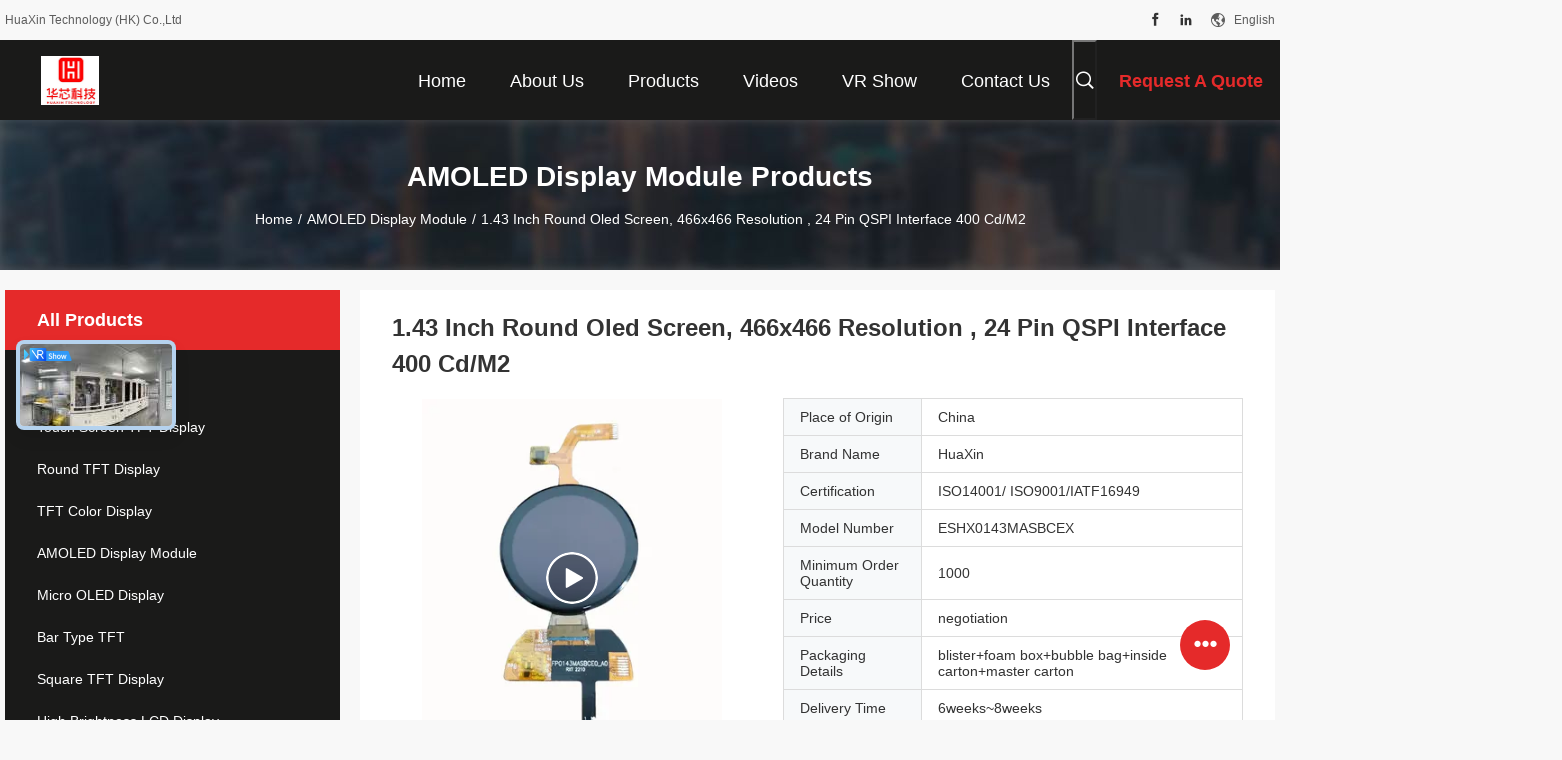

--- FILE ---
content_type: text/html
request_url: https://www.lcdtftdisplays.com/sale-37766173-1-43-inch-round-oled-screen-466x466-resolution-24-pin-qspi-interface-400-cd-m2.html
body_size: 36238
content:

<!DOCTYPE html>
<html lang="en">
<head>
	<meta charset="utf-8">
	<meta http-equiv="X-UA-Compatible" content="IE=edge">
	<meta name="viewport" content="width=device-width, initial-scale=1.0, maximum-scale=1.0, user-scalable=no">
    <title>1.43 Inch Round Oled Screen,  466x466 Resolution , 24 Pin QSPI Interface 400 Cd/M2</title>
    <meta name="keywords" content="1.43 Inch round oled screen, round oled screen 466x466, QSPI oled display round, AMOLED Display Module" />
    <meta name="description" content="High quality 1.43 Inch Round Oled Screen,  466x466 Resolution , 24 Pin QSPI Interface 400 Cd/M2 from China, China's leading product market 1.43 Inch round oled screen product, with strict quality control round oled screen 466x466 factories, producing high quality QSPI oled display round Products." />
    <link rel='preload'
					  href=/photo/lcdtftdisplays/sitetpl/style/common.css?ver=1682669048 as='style'><link type='text/css' rel='stylesheet'
					  href=/photo/lcdtftdisplays/sitetpl/style/common.css?ver=1682669048 media='all'><meta property="og:title" content="1.43 Inch Round Oled Screen,  466x466 Resolution , 24 Pin QSPI Interface 400 Cd/M2" />
<meta property="og:description" content="High quality 1.43 Inch Round Oled Screen,  466x466 Resolution , 24 Pin QSPI Interface 400 Cd/M2 from China, China's leading product market 1.43 Inch round oled screen product, with strict quality control round oled screen 466x466 factories, producing high quality QSPI oled display round Products." />
<meta property="og:type" content="product" />
<meta property="og:availability" content="instock" />
<meta property="og:site_name" content="HuaXin Technology (HK) Co.,Ltd" />
<meta property="og:url" content="https://www.lcdtftdisplays.com/sale-37766173-1-43-inch-round-oled-screen-466x466-resolution-24-pin-qspi-interface-400-cd-m2.html" />
<meta property="og:image" content="https://www.lcdtftdisplays.com/photo/ps150277414-1_43_inch_round_oled_screen_466x466_resolution_24_pin_qspi_interface_400_cd_m2.jpg" />
<link rel="canonical" href="https://www.lcdtftdisplays.com/sale-37766173-1-43-inch-round-oled-screen-466x466-resolution-24-pin-qspi-interface-400-cd-m2.html" />
<link rel="alternate" href="https://m.lcdtftdisplays.com/sale-37766173-1-43-inch-round-oled-screen-466x466-resolution-24-pin-qspi-interface-400-cd-m2.html" media="only screen and (max-width: 640px)" />
<link rel="stylesheet" type="text/css" href="/js/guidefirstcommon.css" />
<style type="text/css">
/*<![CDATA[*/
.consent__cookie {position: fixed;top: 0;left: 0;width: 100%;height: 0%;z-index: 100000;}.consent__cookie_bg {position: fixed;top: 0;left: 0;width: 100%;height: 100%;background: #000;opacity: .6;display: none }.consent__cookie_rel {position: fixed;bottom:0;left: 0;width: 100%;background: #fff;display: -webkit-box;display: -ms-flexbox;display: flex;flex-wrap: wrap;padding: 24px 80px;-webkit-box-sizing: border-box;box-sizing: border-box;-webkit-box-pack: justify;-ms-flex-pack: justify;justify-content: space-between;-webkit-transition: all ease-in-out .3s;transition: all ease-in-out .3s }.consent__close {position: absolute;top: 20px;right: 20px;cursor: pointer }.consent__close svg {fill: #777 }.consent__close:hover svg {fill: #000 }.consent__cookie_box {flex: 1;word-break: break-word;}.consent__warm {color: #777;font-size: 16px;margin-bottom: 12px;line-height: 19px }.consent__title {color: #333;font-size: 20px;font-weight: 600;margin-bottom: 12px;line-height: 23px }.consent__itxt {color: #333;font-size: 14px;margin-bottom: 12px;display: -webkit-box;display: -ms-flexbox;display: flex;-webkit-box-align: center;-ms-flex-align: center;align-items: center }.consent__itxt i {display: -webkit-inline-box;display: -ms-inline-flexbox;display: inline-flex;width: 28px;height: 28px;border-radius: 50%;background: #e0f9e9;margin-right: 8px;-webkit-box-align: center;-ms-flex-align: center;align-items: center;-webkit-box-pack: center;-ms-flex-pack: center;justify-content: center }.consent__itxt svg {fill: #3ca860 }.consent__txt {color: #a6a6a6;font-size: 14px;margin-bottom: 8px;line-height: 17px }.consent__btns {display: -webkit-box;display: -ms-flexbox;display: flex;-webkit-box-orient: vertical;-webkit-box-direction: normal;-ms-flex-direction: column;flex-direction: column;-webkit-box-pack: center;-ms-flex-pack: center;justify-content: center;flex-shrink: 0;}.consent__btn {width: 280px;height: 40px;line-height: 40px;text-align: center;background: #3ca860;color: #fff;border-radius: 4px;margin: 8px 0;-webkit-box-sizing: border-box;box-sizing: border-box;cursor: pointer;font-size:14px}.consent__btn:hover {background: #00823b }.consent__btn.empty {color: #3ca860;border: 1px solid #3ca860;background: #fff }.consent__btn.empty:hover {background: #3ca860;color: #fff }.open .consent__cookie_bg {display: block }.open .consent__cookie_rel {bottom: 0 }@media (max-width: 760px) {.consent__btns {width: 100%;align-items: center;}.consent__cookie_rel {padding: 20px 24px }}.consent__cookie.open {display: block;}.consent__cookie {display: none;}
/*]]>*/
</style>
<style type="text/css">
/*<![CDATA[*/
@media only screen and (max-width:640px){.contact_now_dialog .content-wrap .desc{background-image:url(/images/cta_images/bg_s.png) !important}}.contact_now_dialog .content-wrap .content-wrap_header .cta-close{background-image:url(/images/cta_images/sprite.png) !important}.contact_now_dialog .content-wrap .desc{background-image:url(/images/cta_images/bg_l.png) !important}.contact_now_dialog .content-wrap .cta-btn i{background-image:url(/images/cta_images/sprite.png) !important}.contact_now_dialog .content-wrap .head-tip img{content:url(/images/cta_images/cta_contact_now.png) !important}.cusim{background-image:url(/images/imicon/im.svg) !important}.cuswa{background-image:url(/images/imicon/wa.png) !important}.cusall{background-image:url(/images/imicon/allchat.svg) !important}
/*]]>*/
</style>
<script type="text/javascript" src="/js/guidefirstcommon.js"></script>
<script type="text/javascript">
/*<![CDATA[*/
window.isvideotpl = 2;window.detailurl = '';
var colorUrl = '';var isShowGuide = 2;var showGuideColor = 0;var im_appid = 10003;var im_msg="Good day, what product are you looking for?";

var cta_cid = 298594;var use_defaulProductInfo = 1;var cta_pid = 37766173;var test_company = 0;var webim_domain = '';var company_type = 0;var cta_equipment = 'pc'; var setcookie = 'setwebimCookie(108564,37766173,0)'; var whatsapplink = "https://wa.me/8618825855767?text=Hi%2C+I%27m+interested+in+1.43+Inch+Round+Oled+Screen%2C++466x466+Resolution+%2C+24+Pin+QSPI+Interface+400+Cd%2FM2."; function insertMeta(){var str = '<meta name="mobile-web-app-capable" content="yes" /><meta name="viewport" content="width=device-width, initial-scale=1.0" />';document.head.insertAdjacentHTML('beforeend',str);} var element = document.querySelector('a.footer_webim_a[href="/webim/webim_tab.html"]');if (element) {element.parentNode.removeChild(element);}

var colorUrl = '';
var aisearch = 0;
var selfUrl = '';
window.playerReportUrl='/vod/view_count/report';
var query_string = ["Products","Detail"];
var g_tp = '';
var customtplcolor = 99704;
var str_chat = 'chat';
				var str_call_now = 'call now';
var str_chat_now = 'chat now';
var str_contact1 = 'Get Best Price';var str_chat_lang='english';var str_contact2 = 'Get Price';var str_contact2 = 'Best Price';var str_contact = 'Contact';
window.predomainsub = "";
/*]]>*/
</script>
</head>
<body>
<img src="/logo.gif" style="display:none" alt="logo"/>
<a style="display: none!important;" title="HuaXin Technology (HK) Co.,Ltd" class="float-inquiry" href="/contactnow.html" onclick='setinquiryCookie("{\"showproduct\":1,\"pid\":\"37766173\",\"name\":\"1.43 Inch Round Oled Screen,  466x466 Resolution , 24 Pin QSPI Interface 400 Cd\\/M2\",\"source_url\":\"\\/sale-37766173-1-43-inch-round-oled-screen-466x466-resolution-24-pin-qspi-interface-400-cd-m2.html\",\"picurl\":\"\\/photo\\/pd150277414-1_43_inch_round_oled_screen_466x466_resolution_24_pin_qspi_interface_400_cd_m2.jpg\",\"propertyDetail\":[[\"Display Technology\",\"AMOLED display Module\"],[\"name\",\"round color oled\"],[\"resolution\",\"466x466\"]],\"company_name\":null,\"picurl_c\":\"\\/photo\\/pc150277414-1_43_inch_round_oled_screen_466x466_resolution_24_pin_qspi_interface_400_cd_m2.jpg\",\"price\":\"negotiation\",\"username\":\"Angel\",\"viewTime\":\"Last Login : 0 hours 45 minutes ago\",\"subject\":\"I am interested in your 1.43 Inch Round Oled Screen,  466x466 Resolution , 24 Pin QSPI Interface 400 Cd\\/M2\",\"countrycode\":\"\"}");'></a>
<script>
var originProductInfo = '';
var originProductInfo = {"showproduct":1,"pid":"37766173","name":"1.43 Inch Round Oled Screen,  466x466 Resolution , 24 Pin QSPI Interface 400 Cd\/M2","source_url":"\/sale-37766173-1-43-inch-round-oled-screen-466x466-resolution-24-pin-qspi-interface-400-cd-m2.html","picurl":"\/photo\/pd150277414-1_43_inch_round_oled_screen_466x466_resolution_24_pin_qspi_interface_400_cd_m2.jpg","propertyDetail":[["Display Technology","AMOLED display Module"],["name","round color oled"],["resolution","466x466"]],"company_name":null,"picurl_c":"\/photo\/pc150277414-1_43_inch_round_oled_screen_466x466_resolution_24_pin_qspi_interface_400_cd_m2.jpg","price":"negotiation","username":"Angel","viewTime":"Last Login : 6 hours 45 minutes ago","subject":"Please send price on your 1.43 Inch Round Oled Screen,  466x466 Resolution , 24 Pin QSPI Interface 400 Cd\/M2","countrycode":""};
var save_url = "/contactsave.html";
var update_url = "/updateinquiry.html";
var productInfo = {};
var defaulProductInfo = {};
var myDate = new Date();
var curDate = myDate.getFullYear()+'-'+(parseInt(myDate.getMonth())+1)+'-'+myDate.getDate();
var message = '';
var default_pop = 1;
var leaveMessageDialog = document.getElementsByClassName('leave-message-dialog')[0]; // 获取弹层
var _$$ = function (dom) {
    return document.querySelectorAll(dom);
};
resInfo = originProductInfo;
resInfo['name'] = resInfo['name'] || '';
defaulProductInfo.pid = resInfo['pid'];
defaulProductInfo.productName = resInfo['name'] ?? '';
defaulProductInfo.productInfo = resInfo['propertyDetail'];
defaulProductInfo.productImg = resInfo['picurl_c'];
defaulProductInfo.subject = resInfo['subject'] ?? '';
defaulProductInfo.productImgAlt = resInfo['name'] ?? '';
var inquirypopup_tmp = 1;
var message = 'Dear,'+'\r\n'+"I am interested in"+' '+trim(resInfo['name'])+", could you send me more details such as type, size, MOQ, material, etc."+'\r\n'+"Thanks!"+'\r\n'+"Waiting for your reply.";
var message_1 = 'Dear,'+'\r\n'+"I am interested in"+' '+trim(resInfo['name'])+", could you send me more details such as type, size, MOQ, material, etc."+'\r\n'+"Thanks!"+'\r\n'+"Waiting for your reply.";
var message_2 = 'Hello,'+'\r\n'+"I am looking for"+' '+trim(resInfo['name'])+", please send me the price, specification and picture."+'\r\n'+"Your swift response will be highly appreciated."+'\r\n'+"Feel free to contact me for more information."+'\r\n'+"Thanks a lot.";
var message_3 = 'Hello,'+'\r\n'+trim(resInfo['name'])+' '+"meets my expectations."+'\r\n'+"Please give me the best price and some other product information."+'\r\n'+"Feel free to contact me via my mail."+'\r\n'+"Thanks a lot.";

var message_4 = 'Dear,'+'\r\n'+"What is the FOB price on your"+' '+trim(resInfo['name'])+'?'+'\r\n'+"Which is the nearest port name?"+'\r\n'+"Please reply me as soon as possible, it would be better to share further information."+'\r\n'+"Regards!";
var message_5 = 'Hi there,'+'\r\n'+"I am very interested in your"+' '+trim(resInfo['name'])+'.'+'\r\n'+"Please send me your product details."+'\r\n'+"Looking forward to your quick reply."+'\r\n'+"Feel free to contact me by mail."+'\r\n'+"Regards!";

var message_6 = 'Dear,'+'\r\n'+"Please provide us with information about your"+' '+trim(resInfo['name'])+", such as type, size, material, and of course the best price."+'\r\n'+"Looking forward to your quick reply."+'\r\n'+"Thank you!";
var message_7 = 'Dear,'+'\r\n'+"Can you supply"+' '+trim(resInfo['name'])+" for us?"+'\r\n'+"First we want a price list and some product details."+'\r\n'+"I hope to get reply asap and look forward to cooperation."+'\r\n'+"Thank you very much.";
var message_8 = 'hi,'+'\r\n'+"I am looking for"+' '+trim(resInfo['name'])+", please give me some more detailed product information."+'\r\n'+"I look forward to your reply."+'\r\n'+"Thank you!";
var message_9 = 'Hello,'+'\r\n'+"Your"+' '+trim(resInfo['name'])+" meets my requirements very well."+'\r\n'+"Please send me the price, specification, and similar model will be OK."+'\r\n'+"Feel free to chat with me."+'\r\n'+"Thanks!";
var message_10 = 'Dear,'+'\r\n'+"I want to know more about the details and quotation of"+' '+trim(resInfo['name'])+'.'+'\r\n'+"Feel free to contact me."+'\r\n'+"Regards!";

var r = getRandom(1,10);

defaulProductInfo.message = eval("message_"+r);
    defaulProductInfo.message = eval("message_"+r);
        var mytAjax = {

    post: function(url, data, fn) {
        var xhr = new XMLHttpRequest();
        xhr.open("POST", url, true);
        xhr.setRequestHeader("Content-Type", "application/x-www-form-urlencoded;charset=UTF-8");
        xhr.setRequestHeader("X-Requested-With", "XMLHttpRequest");
        xhr.setRequestHeader('Content-Type','text/plain;charset=UTF-8');
        xhr.onreadystatechange = function() {
            if(xhr.readyState == 4 && (xhr.status == 200 || xhr.status == 304)) {
                fn.call(this, xhr.responseText);
            }
        };
        xhr.send(data);
    },

    postform: function(url, data, fn) {
        var xhr = new XMLHttpRequest();
        xhr.open("POST", url, true);
        xhr.setRequestHeader("X-Requested-With", "XMLHttpRequest");
        xhr.onreadystatechange = function() {
            if(xhr.readyState == 4 && (xhr.status == 200 || xhr.status == 304)) {
                fn.call(this, xhr.responseText);
            }
        };
        xhr.send(data);
    }
};
/*window.onload = function(){
    leaveMessageDialog = document.getElementsByClassName('leave-message-dialog')[0];
    if (window.localStorage.recordDialogStatus=='undefined' || (window.localStorage.recordDialogStatus!='undefined' && window.localStorage.recordDialogStatus != curDate)) {
        setTimeout(function(){
            if(parseInt(inquirypopup_tmp%10) == 1){
                creatDialog(defaulProductInfo, 1);
            }
        }, 6000);
    }
};*/
function trim(str)
{
    str = str.replace(/(^\s*)/g,"");
    return str.replace(/(\s*$)/g,"");
};
function getRandom(m,n){
    var num = Math.floor(Math.random()*(m - n) + n);
    return num;
};
function strBtn(param) {

    var starattextarea = document.getElementById("textareamessage").value.length;
    var email = document.getElementById("startEmail").value;

    var default_tip = document.querySelectorAll(".watermark_container").length;
    if (20 < starattextarea && starattextarea < 3000) {
        if(default_tip>0){
            document.getElementById("textareamessage1").parentNode.parentNode.nextElementSibling.style.display = "none";
        }else{
            document.getElementById("textareamessage1").parentNode.nextElementSibling.style.display = "none";
        }

    } else {
        if(default_tip>0){
            document.getElementById("textareamessage1").parentNode.parentNode.nextElementSibling.style.display = "block";
        }else{
            document.getElementById("textareamessage1").parentNode.nextElementSibling.style.display = "block";
        }

        return;
    }

    // var re = /^([a-zA-Z0-9_-])+@([a-zA-Z0-9_-])+\.([a-zA-Z0-9_-])+/i;/*邮箱不区分大小写*/
    var re = /^[a-zA-Z0-9][\w-]*(\.?[\w-]+)*@[a-zA-Z0-9-]+(\.[a-zA-Z0-9]+)+$/i;
    if (!re.test(email)) {
        document.getElementById("startEmail").nextElementSibling.style.display = "block";
        return;
    } else {
        document.getElementById("startEmail").nextElementSibling.style.display = "none";
    }

    var subject = document.getElementById("pop_subject").value;
    var pid = document.getElementById("pop_pid").value;
    var message = document.getElementById("textareamessage").value;
    var sender_email = document.getElementById("startEmail").value;
    var tel = '';
    if (document.getElementById("tel0") != undefined && document.getElementById("tel0") != '')
        tel = document.getElementById("tel0").value;
    var form_serialize = '&tel='+tel;

    form_serialize = form_serialize.replace(/\+/g, "%2B");
    mytAjax.post(save_url,"pid="+pid+"&subject="+subject+"&email="+sender_email+"&message="+(message)+form_serialize,function(res){
        var mes = JSON.parse(res);
        if(mes.status == 200){
            var iid = mes.iid;
            document.getElementById("pop_iid").value = iid;
            document.getElementById("pop_uuid").value = mes.uuid;

            if(typeof gtag_report_conversion === "function"){
                gtag_report_conversion();//执行统计js代码
            }
            if(typeof fbq === "function"){
                fbq('track','Purchase');//执行统计js代码
            }
        }
    });
    for (var index = 0; index < document.querySelectorAll(".dialog-content-pql").length; index++) {
        document.querySelectorAll(".dialog-content-pql")[index].style.display = "none";
    };
    $('#idphonepql').val(tel);
    document.getElementById("dialog-content-pql-id").style.display = "block";
    ;
};
function twoBtnOk(param) {

    var selectgender = document.getElementById("Mr").innerHTML;
    var iid = document.getElementById("pop_iid").value;
    var sendername = document.getElementById("idnamepql").value;
    var senderphone = document.getElementById("idphonepql").value;
    var sendercname = document.getElementById("idcompanypql").value;
    var uuid = document.getElementById("pop_uuid").value;
    var gender = 2;
    if(selectgender == 'Mr.') gender = 0;
    if(selectgender == 'Mrs.') gender = 1;
    var pid = document.getElementById("pop_pid").value;
    var form_serialize = '';

        form_serialize = form_serialize.replace(/\+/g, "%2B");

    mytAjax.post(update_url,"iid="+iid+"&gender="+gender+"&uuid="+uuid+"&name="+(sendername)+"&tel="+(senderphone)+"&company="+(sendercname)+form_serialize,function(res){});

    for (var index = 0; index < document.querySelectorAll(".dialog-content-pql").length; index++) {
        document.querySelectorAll(".dialog-content-pql")[index].style.display = "none";
    };
    document.getElementById("dialog-content-pql-ok").style.display = "block";

};
function toCheckMust(name) {
    $('#'+name+'error').hide();
}
function handClidk(param) {
    var starattextarea = document.getElementById("textareamessage1").value.length;
    var email = document.getElementById("startEmail1").value;
    var default_tip = document.querySelectorAll(".watermark_container").length;
    if (20 < starattextarea && starattextarea < 3000) {
        if(default_tip>0){
            document.getElementById("textareamessage1").parentNode.parentNode.nextElementSibling.style.display = "none";
        }else{
            document.getElementById("textareamessage1").parentNode.nextElementSibling.style.display = "none";
        }

    } else {
        if(default_tip>0){
            document.getElementById("textareamessage1").parentNode.parentNode.nextElementSibling.style.display = "block";
        }else{
            document.getElementById("textareamessage1").parentNode.nextElementSibling.style.display = "block";
        }

        return;
    }

    // var re = /^([a-zA-Z0-9_-])+@([a-zA-Z0-9_-])+\.([a-zA-Z0-9_-])+/i;
    var re = /^[a-zA-Z0-9][\w-]*(\.?[\w-]+)*@[a-zA-Z0-9-]+(\.[a-zA-Z0-9]+)+$/i;
    if (!re.test(email)) {
        document.getElementById("startEmail1").nextElementSibling.style.display = "block";
        return;
    } else {
        document.getElementById("startEmail1").nextElementSibling.style.display = "none";
    }

    var subject = document.getElementById("pop_subject").value;
    var pid = document.getElementById("pop_pid").value;
    var message = document.getElementById("textareamessage1").value;
    var sender_email = document.getElementById("startEmail1").value;
    var form_serialize = tel = '';
    if (document.getElementById("tel1") != undefined && document.getElementById("tel1") != '')
        tel = document.getElementById("tel1").value;
        mytAjax.post(save_url,"email="+sender_email+"&tel="+tel+"&pid="+pid+"&message="+message+"&subject="+subject+form_serialize,function(res){

        var mes = JSON.parse(res);
        if(mes.status == 200){
            var iid = mes.iid;
            document.getElementById("pop_iid").value = iid;
            document.getElementById("pop_uuid").value = mes.uuid;
            if(typeof gtag_report_conversion === "function"){
                gtag_report_conversion();//执行统计js代码
            }
        }

    });
    for (var index = 0; index < document.querySelectorAll(".dialog-content-pql").length; index++) {
        document.querySelectorAll(".dialog-content-pql")[index].style.display = "none";
    };
    $('#idphonepql').val(tel);
    document.getElementById("dialog-content-pql-id").style.display = "block";

};
window.addEventListener('load', function () {
    $('.checkbox-wrap label').each(function(){
        if($(this).find('input').prop('checked')){
            $(this).addClass('on')
        }else {
            $(this).removeClass('on')
        }
    })
    $(document).on('click', '.checkbox-wrap label' , function(ev){
        if (ev.target.tagName.toUpperCase() != 'INPUT') {
            $(this).toggleClass('on')
        }
    })
})

function hand_video(pdata) {
    data = JSON.parse(pdata);
    productInfo.productName = data.productName;
    productInfo.productInfo = data.productInfo;
    productInfo.productImg = data.productImg;
    productInfo.subject = data.subject;

    var message = 'Dear,'+'\r\n'+"I am interested in"+' '+trim(data.productName)+", could you send me more details such as type, size, quantity, material, etc."+'\r\n'+"Thanks!"+'\r\n'+"Waiting for your reply.";

    var message = 'Dear,'+'\r\n'+"I am interested in"+' '+trim(data.productName)+", could you send me more details such as type, size, MOQ, material, etc."+'\r\n'+"Thanks!"+'\r\n'+"Waiting for your reply.";
    var message_1 = 'Dear,'+'\r\n'+"I am interested in"+' '+trim(data.productName)+", could you send me more details such as type, size, MOQ, material, etc."+'\r\n'+"Thanks!"+'\r\n'+"Waiting for your reply.";
    var message_2 = 'Hello,'+'\r\n'+"I am looking for"+' '+trim(data.productName)+", please send me the price, specification and picture."+'\r\n'+"Your swift response will be highly appreciated."+'\r\n'+"Feel free to contact me for more information."+'\r\n'+"Thanks a lot.";
    var message_3 = 'Hello,'+'\r\n'+trim(data.productName)+' '+"meets my expectations."+'\r\n'+"Please give me the best price and some other product information."+'\r\n'+"Feel free to contact me via my mail."+'\r\n'+"Thanks a lot.";

    var message_4 = 'Dear,'+'\r\n'+"What is the FOB price on your"+' '+trim(data.productName)+'?'+'\r\n'+"Which is the nearest port name?"+'\r\n'+"Please reply me as soon as possible, it would be better to share further information."+'\r\n'+"Regards!";
    var message_5 = 'Hi there,'+'\r\n'+"I am very interested in your"+' '+trim(data.productName)+'.'+'\r\n'+"Please send me your product details."+'\r\n'+"Looking forward to your quick reply."+'\r\n'+"Feel free to contact me by mail."+'\r\n'+"Regards!";

    var message_6 = 'Dear,'+'\r\n'+"Please provide us with information about your"+' '+trim(data.productName)+", such as type, size, material, and of course the best price."+'\r\n'+"Looking forward to your quick reply."+'\r\n'+"Thank you!";
    var message_7 = 'Dear,'+'\r\n'+"Can you supply"+' '+trim(data.productName)+" for us?"+'\r\n'+"First we want a price list and some product details."+'\r\n'+"I hope to get reply asap and look forward to cooperation."+'\r\n'+"Thank you very much.";
    var message_8 = 'hi,'+'\r\n'+"I am looking for"+' '+trim(data.productName)+", please give me some more detailed product information."+'\r\n'+"I look forward to your reply."+'\r\n'+"Thank you!";
    var message_9 = 'Hello,'+'\r\n'+"Your"+' '+trim(data.productName)+" meets my requirements very well."+'\r\n'+"Please send me the price, specification, and similar model will be OK."+'\r\n'+"Feel free to chat with me."+'\r\n'+"Thanks!";
    var message_10 = 'Dear,'+'\r\n'+"I want to know more about the details and quotation of"+' '+trim(data.productName)+'.'+'\r\n'+"Feel free to contact me."+'\r\n'+"Regards!";

    var r = getRandom(1,10);

    productInfo.message = eval("message_"+r);
            if(parseInt(inquirypopup_tmp/10) == 1){
        productInfo.message = "";
    }
    productInfo.pid = data.pid;
    creatDialog(productInfo, 2);
};

function handDialog(pdata) {
    data = JSON.parse(pdata);
    productInfo.productName = data.productName;
    productInfo.productInfo = data.productInfo;
    productInfo.productImg = data.productImg;
    productInfo.subject = data.subject;

    var message = 'Dear,'+'\r\n'+"I am interested in"+' '+trim(data.productName)+", could you send me more details such as type, size, quantity, material, etc."+'\r\n'+"Thanks!"+'\r\n'+"Waiting for your reply.";

    var message = 'Dear,'+'\r\n'+"I am interested in"+' '+trim(data.productName)+", could you send me more details such as type, size, MOQ, material, etc."+'\r\n'+"Thanks!"+'\r\n'+"Waiting for your reply.";
    var message_1 = 'Dear,'+'\r\n'+"I am interested in"+' '+trim(data.productName)+", could you send me more details such as type, size, MOQ, material, etc."+'\r\n'+"Thanks!"+'\r\n'+"Waiting for your reply.";
    var message_2 = 'Hello,'+'\r\n'+"I am looking for"+' '+trim(data.productName)+", please send me the price, specification and picture."+'\r\n'+"Your swift response will be highly appreciated."+'\r\n'+"Feel free to contact me for more information."+'\r\n'+"Thanks a lot.";
    var message_3 = 'Hello,'+'\r\n'+trim(data.productName)+' '+"meets my expectations."+'\r\n'+"Please give me the best price and some other product information."+'\r\n'+"Feel free to contact me via my mail."+'\r\n'+"Thanks a lot.";

    var message_4 = 'Dear,'+'\r\n'+"What is the FOB price on your"+' '+trim(data.productName)+'?'+'\r\n'+"Which is the nearest port name?"+'\r\n'+"Please reply me as soon as possible, it would be better to share further information."+'\r\n'+"Regards!";
    var message_5 = 'Hi there,'+'\r\n'+"I am very interested in your"+' '+trim(data.productName)+'.'+'\r\n'+"Please send me your product details."+'\r\n'+"Looking forward to your quick reply."+'\r\n'+"Feel free to contact me by mail."+'\r\n'+"Regards!";

    var message_6 = 'Dear,'+'\r\n'+"Please provide us with information about your"+' '+trim(data.productName)+", such as type, size, material, and of course the best price."+'\r\n'+"Looking forward to your quick reply."+'\r\n'+"Thank you!";
    var message_7 = 'Dear,'+'\r\n'+"Can you supply"+' '+trim(data.productName)+" for us?"+'\r\n'+"First we want a price list and some product details."+'\r\n'+"I hope to get reply asap and look forward to cooperation."+'\r\n'+"Thank you very much.";
    var message_8 = 'hi,'+'\r\n'+"I am looking for"+' '+trim(data.productName)+", please give me some more detailed product information."+'\r\n'+"I look forward to your reply."+'\r\n'+"Thank you!";
    var message_9 = 'Hello,'+'\r\n'+"Your"+' '+trim(data.productName)+" meets my requirements very well."+'\r\n'+"Please send me the price, specification, and similar model will be OK."+'\r\n'+"Feel free to chat with me."+'\r\n'+"Thanks!";
    var message_10 = 'Dear,'+'\r\n'+"I want to know more about the details and quotation of"+' '+trim(data.productName)+'.'+'\r\n'+"Feel free to contact me."+'\r\n'+"Regards!";

    var r = getRandom(1,10);
    productInfo.message = eval("message_"+r);
            if(parseInt(inquirypopup_tmp/10) == 1){
        productInfo.message = "";
    }
    productInfo.pid = data.pid;
    creatDialog(productInfo, 2);
};

function closepql(param) {

    leaveMessageDialog.style.display = 'none';
};

function closepql2(param) {

    for (var index = 0; index < document.querySelectorAll(".dialog-content-pql").length; index++) {
        document.querySelectorAll(".dialog-content-pql")[index].style.display = "none";
    };
    document.getElementById("dialog-content-pql-ok").style.display = "block";
};

function decodeHtmlEntities(str) {
    var tempElement = document.createElement('div');
    tempElement.innerHTML = str;
    return tempElement.textContent || tempElement.innerText || '';
}

function initProduct(productInfo,type){

    productInfo.productName = decodeHtmlEntities(productInfo.productName);
    productInfo.message = decodeHtmlEntities(productInfo.message);

    leaveMessageDialog = document.getElementsByClassName('leave-message-dialog')[0];
    leaveMessageDialog.style.display = "block";
    if(type == 3){
        var popinquiryemail = document.getElementById("popinquiryemail").value;
        _$$("#startEmail1")[0].value = popinquiryemail;
    }else{
        _$$("#startEmail1")[0].value = "";
    }
    _$$("#startEmail")[0].value = "";
    _$$("#idnamepql")[0].value = "";
    _$$("#idphonepql")[0].value = "";
    _$$("#idcompanypql")[0].value = "";

    _$$("#pop_pid")[0].value = productInfo.pid;
    _$$("#pop_subject")[0].value = productInfo.subject;
    
    if(parseInt(inquirypopup_tmp/10) == 1){
        productInfo.message = "";
    }

    _$$("#textareamessage1")[0].value = productInfo.message;
    _$$("#textareamessage")[0].value = productInfo.message;

    _$$("#dialog-content-pql-id .titlep")[0].innerHTML = productInfo.productName;
    _$$("#dialog-content-pql-id img")[0].setAttribute("src", productInfo.productImg);
    _$$("#dialog-content-pql-id img")[0].setAttribute("alt", productInfo.productImgAlt);

    _$$("#dialog-content-pql-id-hand img")[0].setAttribute("src", productInfo.productImg);
    _$$("#dialog-content-pql-id-hand img")[0].setAttribute("alt", productInfo.productImgAlt);
    _$$("#dialog-content-pql-id-hand .titlep")[0].innerHTML = productInfo.productName;

    if (productInfo.productInfo.length > 0) {
        var ul2, ul;
        ul = document.createElement("ul");
        for (var index = 0; index < productInfo.productInfo.length; index++) {
            var el = productInfo.productInfo[index];
            var li = document.createElement("li");
            var span1 = document.createElement("span");
            span1.innerHTML = el[0] + ":";
            var span2 = document.createElement("span");
            span2.innerHTML = el[1];
            li.appendChild(span1);
            li.appendChild(span2);
            ul.appendChild(li);

        }
        ul2 = ul.cloneNode(true);
        if (type === 1) {
            _$$("#dialog-content-pql-id .left")[0].replaceChild(ul, _$$("#dialog-content-pql-id .left ul")[0]);
        } else {
            _$$("#dialog-content-pql-id-hand .left")[0].replaceChild(ul2, _$$("#dialog-content-pql-id-hand .left ul")[0]);
            _$$("#dialog-content-pql-id .left")[0].replaceChild(ul, _$$("#dialog-content-pql-id .left ul")[0]);
        }
    };
    for (var index = 0; index < _$$("#dialog-content-pql-id .right ul li").length; index++) {
        _$$("#dialog-content-pql-id .right ul li")[index].addEventListener("click", function (params) {
            _$$("#dialog-content-pql-id .right #Mr")[0].innerHTML = this.innerHTML
        }, false)

    };

};
function closeInquiryCreateDialog() {
    document.getElementById("xuanpan_dialog_box_pql").style.display = "none";
};
function showInquiryCreateDialog() {
    document.getElementById("xuanpan_dialog_box_pql").style.display = "block";
};
function submitPopInquiry(){
    var message = document.getElementById("inquiry_message").value;
    var email = document.getElementById("inquiry_email").value;
    var subject = defaulProductInfo.subject;
    var pid = defaulProductInfo.pid;
    if (email === undefined) {
        showInquiryCreateDialog();
        document.getElementById("inquiry_email").style.border = "1px solid red";
        return false;
    };
    if (message === undefined) {
        showInquiryCreateDialog();
        document.getElementById("inquiry_message").style.border = "1px solid red";
        return false;
    };
    if (email.search(/^\w+((-\w+)|(\.\w+))*\@[A-Za-z0-9]+((\.|-)[A-Za-z0-9]+)*\.[A-Za-z0-9]+$/) == -1) {
        document.getElementById("inquiry_email").style.border= "1px solid red";
        showInquiryCreateDialog();
        return false;
    } else {
        document.getElementById("inquiry_email").style.border= "";
    };
    if (message.length < 20 || message.length >3000) {
        showInquiryCreateDialog();
        document.getElementById("inquiry_message").style.border = "1px solid red";
        return false;
    } else {
        document.getElementById("inquiry_message").style.border = "";
    };
    var tel = '';
    if (document.getElementById("tel") != undefined && document.getElementById("tel") != '')
        tel = document.getElementById("tel").value;

    mytAjax.post(save_url,"pid="+pid+"&subject="+subject+"&email="+email+"&message="+(message)+'&tel='+tel,function(res){
        var mes = JSON.parse(res);
        if(mes.status == 200){
            var iid = mes.iid;
            document.getElementById("pop_iid").value = iid;
            document.getElementById("pop_uuid").value = mes.uuid;

        }
    });
    initProduct(defaulProductInfo);
    for (var index = 0; index < document.querySelectorAll(".dialog-content-pql").length; index++) {
        document.querySelectorAll(".dialog-content-pql")[index].style.display = "none";
    };
    $('#idphonepql').val(tel);
    document.getElementById("dialog-content-pql-id").style.display = "block";

};

//带附件上传
function submitPopInquiryfile(email_id,message_id,check_sort,name_id,phone_id,company_id,attachments){

    if(typeof(check_sort) == 'undefined'){
        check_sort = 0;
    }
    var message = document.getElementById(message_id).value;
    var email = document.getElementById(email_id).value;
    var attachments = document.getElementById(attachments).value;
    if(typeof(name_id) !== 'undefined' && name_id != ""){
        var name  = document.getElementById(name_id).value;
    }
    if(typeof(phone_id) !== 'undefined' && phone_id != ""){
        var phone = document.getElementById(phone_id).value;
    }
    if(typeof(company_id) !== 'undefined' && company_id != ""){
        var company = document.getElementById(company_id).value;
    }
    var subject = defaulProductInfo.subject;
    var pid = defaulProductInfo.pid;

    if(check_sort == 0){
        if (email === undefined) {
            showInquiryCreateDialog();
            document.getElementById(email_id).style.border = "1px solid red";
            return false;
        };
        if (message === undefined) {
            showInquiryCreateDialog();
            document.getElementById(message_id).style.border = "1px solid red";
            return false;
        };

        if (email.search(/^\w+((-\w+)|(\.\w+))*\@[A-Za-z0-9]+((\.|-)[A-Za-z0-9]+)*\.[A-Za-z0-9]+$/) == -1) {
            document.getElementById(email_id).style.border= "1px solid red";
            showInquiryCreateDialog();
            return false;
        } else {
            document.getElementById(email_id).style.border= "";
        };
        if (message.length < 20 || message.length >3000) {
            showInquiryCreateDialog();
            document.getElementById(message_id).style.border = "1px solid red";
            return false;
        } else {
            document.getElementById(message_id).style.border = "";
        };
    }else{

        if (message === undefined) {
            showInquiryCreateDialog();
            document.getElementById(message_id).style.border = "1px solid red";
            return false;
        };

        if (email === undefined) {
            showInquiryCreateDialog();
            document.getElementById(email_id).style.border = "1px solid red";
            return false;
        };

        if (message.length < 20 || message.length >3000) {
            showInquiryCreateDialog();
            document.getElementById(message_id).style.border = "1px solid red";
            return false;
        } else {
            document.getElementById(message_id).style.border = "";
        };

        if (email.search(/^\w+((-\w+)|(\.\w+))*\@[A-Za-z0-9]+((\.|-)[A-Za-z0-9]+)*\.[A-Za-z0-9]+$/) == -1) {
            document.getElementById(email_id).style.border= "1px solid red";
            showInquiryCreateDialog();
            return false;
        } else {
            document.getElementById(email_id).style.border= "";
        };

    };

    mytAjax.post(save_url,"pid="+pid+"&subject="+subject+"&email="+email+"&message="+message+"&company="+company+"&attachments="+attachments,function(res){
        var mes = JSON.parse(res);
        if(mes.status == 200){
            var iid = mes.iid;
            document.getElementById("pop_iid").value = iid;
            document.getElementById("pop_uuid").value = mes.uuid;

            if(typeof gtag_report_conversion === "function"){
                gtag_report_conversion();//执行统计js代码
            }
            if(typeof fbq === "function"){
                fbq('track','Purchase');//执行统计js代码
            }
        }
    });
    initProduct(defaulProductInfo);

    if(name !== undefined && name != ""){
        _$$("#idnamepql")[0].value = name;
    }

    if(phone !== undefined && phone != ""){
        _$$("#idphonepql")[0].value = phone;
    }

    if(company !== undefined && company != ""){
        _$$("#idcompanypql")[0].value = company;
    }

    for (var index = 0; index < document.querySelectorAll(".dialog-content-pql").length; index++) {
        document.querySelectorAll(".dialog-content-pql")[index].style.display = "none";
    };
    document.getElementById("dialog-content-pql-id").style.display = "block";

};
function submitPopInquiryByParam(email_id,message_id,check_sort,name_id,phone_id,company_id){

    if(typeof(check_sort) == 'undefined'){
        check_sort = 0;
    }

    var senderphone = '';
    var message = document.getElementById(message_id).value;
    var email = document.getElementById(email_id).value;
    if(typeof(name_id) !== 'undefined' && name_id != ""){
        var name  = document.getElementById(name_id).value;
    }
    if(typeof(phone_id) !== 'undefined' && phone_id != ""){
        var phone = document.getElementById(phone_id).value;
        senderphone = phone;
    }
    if(typeof(company_id) !== 'undefined' && company_id != ""){
        var company = document.getElementById(company_id).value;
    }
    var subject = defaulProductInfo.subject;
    var pid = defaulProductInfo.pid;

    if(check_sort == 0){
        if (email === undefined) {
            showInquiryCreateDialog();
            document.getElementById(email_id).style.border = "1px solid red";
            return false;
        };
        if (message === undefined) {
            showInquiryCreateDialog();
            document.getElementById(message_id).style.border = "1px solid red";
            return false;
        };

        if (email.search(/^\w+((-\w+)|(\.\w+))*\@[A-Za-z0-9]+((\.|-)[A-Za-z0-9]+)*\.[A-Za-z0-9]+$/) == -1) {
            document.getElementById(email_id).style.border= "1px solid red";
            showInquiryCreateDialog();
            return false;
        } else {
            document.getElementById(email_id).style.border= "";
        };
        if (message.length < 20 || message.length >3000) {
            showInquiryCreateDialog();
            document.getElementById(message_id).style.border = "1px solid red";
            return false;
        } else {
            document.getElementById(message_id).style.border = "";
        };
    }else{

        if (message === undefined) {
            showInquiryCreateDialog();
            document.getElementById(message_id).style.border = "1px solid red";
            return false;
        };

        if (email === undefined) {
            showInquiryCreateDialog();
            document.getElementById(email_id).style.border = "1px solid red";
            return false;
        };

        if (message.length < 20 || message.length >3000) {
            showInquiryCreateDialog();
            document.getElementById(message_id).style.border = "1px solid red";
            return false;
        } else {
            document.getElementById(message_id).style.border = "";
        };

        if (email.search(/^\w+((-\w+)|(\.\w+))*\@[A-Za-z0-9]+((\.|-)[A-Za-z0-9]+)*\.[A-Za-z0-9]+$/) == -1) {
            document.getElementById(email_id).style.border= "1px solid red";
            showInquiryCreateDialog();
            return false;
        } else {
            document.getElementById(email_id).style.border= "";
        };

    };

    var productsku = "";
    if($("#product_sku").length > 0){
        productsku = $("#product_sku").html();
    }

    mytAjax.post(save_url,"tel="+senderphone+"&pid="+pid+"&subject="+subject+"&email="+email+"&message="+message+"&messagesku="+encodeURI(productsku),function(res){
        var mes = JSON.parse(res);
        if(mes.status == 200){
            var iid = mes.iid;
            document.getElementById("pop_iid").value = iid;
            document.getElementById("pop_uuid").value = mes.uuid;

            if(typeof gtag_report_conversion === "function"){
                gtag_report_conversion();//执行统计js代码
            }
            if(typeof fbq === "function"){
                fbq('track','Purchase');//执行统计js代码
            }
        }
    });
    initProduct(defaulProductInfo);

    if(name !== undefined && name != ""){
        _$$("#idnamepql")[0].value = name;
    }

    if(phone !== undefined && phone != ""){
        _$$("#idphonepql")[0].value = phone;
    }

    if(company !== undefined && company != ""){
        _$$("#idcompanypql")[0].value = company;
    }

    for (var index = 0; index < document.querySelectorAll(".dialog-content-pql").length; index++) {
        document.querySelectorAll(".dialog-content-pql")[index].style.display = "none";

    };
    document.getElementById("dialog-content-pql-id").style.display = "block";

};

function creat_videoDialog(productInfo, type) {

    if(type == 1){
        if(default_pop != 1){
            return false;
        }
        window.localStorage.recordDialogStatus = curDate;
    }else{
        default_pop = 0;
    }
    initProduct(productInfo, type);
    if (type === 1) {
        // 自动弹出
        for (var index = 0; index < document.querySelectorAll(".dialog-content-pql").length; index++) {

            document.querySelectorAll(".dialog-content-pql")[index].style.display = "none";
        };
        document.getElementById("dialog-content-pql").style.display = "block";
    } else {
        // 手动弹出
        for (var index = 0; index < document.querySelectorAll(".dialog-content-pql").length; index++) {
            document.querySelectorAll(".dialog-content-pql")[index].style.display = "none";
        };
        document.getElementById("dialog-content-pql-id-hand").style.display = "block";
    }
}

function creatDialog(productInfo, type) {

    if(type == 1){
        if(default_pop != 1){
            return false;
        }
        window.localStorage.recordDialogStatus = curDate;
    }else{
        default_pop = 0;
    }
    initProduct(productInfo, type);
    if (type === 1) {
        // 自动弹出
        for (var index = 0; index < document.querySelectorAll(".dialog-content-pql").length; index++) {

            document.querySelectorAll(".dialog-content-pql")[index].style.display = "none";
        };
        document.getElementById("dialog-content-pql").style.display = "block";
    } else {
        // 手动弹出
        for (var index = 0; index < document.querySelectorAll(".dialog-content-pql").length; index++) {
            document.querySelectorAll(".dialog-content-pql")[index].style.display = "none";
        };
        document.getElementById("dialog-content-pql-id-hand").style.display = "block";
    }
}

//带邮箱信息打开询盘框 emailtype=1表示带入邮箱
function openDialog(emailtype){
    var type = 2;//不带入邮箱，手动弹出
    if(emailtype == 1){
        var popinquiryemail = document.getElementById("popinquiryemail").value;
        // var re = /^([a-zA-Z0-9_-])+@([a-zA-Z0-9_-])+\.([a-zA-Z0-9_-])+/i;
        var re = /^[a-zA-Z0-9][\w-]*(\.?[\w-]+)*@[a-zA-Z0-9-]+(\.[a-zA-Z0-9]+)+$/i;
        if (!re.test(popinquiryemail)) {
            //前端提示样式;
            showInquiryCreateDialog();
            document.getElementById("popinquiryemail").style.border = "1px solid red";
            return false;
        } else {
            //前端提示样式;
        }
        var type = 3;
    }
    creatDialog(defaulProductInfo,type);
}

//上传附件
function inquiryUploadFile(){
    var fileObj = document.querySelector("#fileId").files[0];
    //构建表单数据
    var formData = new FormData();
    var filesize = fileObj.size;
    if(filesize > 10485760 || filesize == 0) {
        document.getElementById("filetips").style.display = "block";
        return false;
    }else {
        document.getElementById("filetips").style.display = "none";
    }
    formData.append('popinquiryfile', fileObj);
    document.getElementById("quotefileform").reset();
    var save_url = "/inquiryuploadfile.html";
    mytAjax.postform(save_url,formData,function(res){
        var mes = JSON.parse(res);
        if(mes.status == 200){
            document.getElementById("uploader-file-info").innerHTML = document.getElementById("uploader-file-info").innerHTML + "<span class=op>"+mes.attfile.name+"<a class=delatt id=att"+mes.attfile.id+" onclick=delatt("+mes.attfile.id+");>Delete</a></span>";
            var nowattachs = document.getElementById("attachments").value;
            if( nowattachs !== ""){
                var attachs = JSON.parse(nowattachs);
                attachs[mes.attfile.id] = mes.attfile;
            }else{
                var attachs = {};
                attachs[mes.attfile.id] = mes.attfile;
            }
            document.getElementById("attachments").value = JSON.stringify(attachs);
        }
    });
}
//附件删除
function delatt(attid)
{
    var nowattachs = document.getElementById("attachments").value;
    if( nowattachs !== ""){
        var attachs = JSON.parse(nowattachs);
        if(attachs[attid] == ""){
            return false;
        }
        var formData = new FormData();
        var delfile = attachs[attid]['filename'];
        var save_url = "/inquirydelfile.html";
        if(delfile != "") {
            formData.append('delfile', delfile);
            mytAjax.postform(save_url, formData, function (res) {
                if(res !== "") {
                    var mes = JSON.parse(res);
                    if (mes.status == 200) {
                        delete attachs[attid];
                        document.getElementById("attachments").value = JSON.stringify(attachs);
                        var s = document.getElementById("att"+attid);
                        s.parentNode.remove();
                    }
                }
            });
        }
    }else{
        return false;
    }
}

</script>
<div class="leave-message-dialog" style="display: none">
<style>
    .leave-message-dialog .close:before, .leave-message-dialog .close:after{
        content:initial;
    }
</style>
<div class="dialog-content-pql" id="dialog-content-pql" style="display: none">
    <span class="close" onclick="closepql()"><img src="/images/close.png" alt="close"></span>
    <div class="title">
        <p class="firstp-pql">Leave a Message</p>
        <p class="lastp-pql">We will call you back soon!</p>
    </div>
    <div class="form">
        <div class="textarea">
            <textarea style='font-family: robot;'  name="" id="textareamessage" cols="30" rows="10" style="margin-bottom:14px;width:100%"
                placeholder="Please enter your inquiry details."></textarea>
        </div>
        <p class="error-pql"> <span class="icon-pql"><img src="/images/error.png" alt="HuaXin Technology (HK) Co.,Ltd"></span> Your message must be between 20-3,000 characters!</p>
        <input id="startEmail" type="text" placeholder="Enter your E-mail" onkeydown="if(event.keyCode === 13){ strBtn();}">
        <p class="error-pql"><span class="icon-pql"><img src="/images/error.png" alt="HuaXin Technology (HK) Co.,Ltd"></span> Please check your E-mail! </p>
                <div class="operations">
            <div class='btn' id="submitStart" type="submit" onclick="strBtn()">SUBMIT</div>
        </div>
            </div>
</div>
<div class="dialog-content-pql dialog-content-pql-id" id="dialog-content-pql-id" style="display:none">
            <p class="title">More information facilitates better communication.</p>
        <span class="close" onclick="closepql2()"><svg t="1648434466530" class="icon" viewBox="0 0 1024 1024" version="1.1" xmlns="http://www.w3.org/2000/svg" p-id="2198" width="16" height="16"><path d="M576 512l277.333333 277.333333-64 64-277.333333-277.333333L234.666667 853.333333 170.666667 789.333333l277.333333-277.333333L170.666667 234.666667 234.666667 170.666667l277.333333 277.333333L789.333333 170.666667 853.333333 234.666667 576 512z" fill="#444444" p-id="2199"></path></svg></span>
    <div class="left">
        <div class="img"><img></div>
        <p class="titlep"></p>
        <ul> </ul>
    </div>
    <div class="right">
                <div style="position: relative;">
            <div class="mr"> <span id="Mr">mr</span>
                <ul>
                    <li>mr</li>
                    <li>mrs</li>
                </ul>
            </div>
            <input style="text-indent: 80px;" type="text" id="idnamepql" placeholder="Input your name">
        </div>
        <input type="text"  id="idphonepql"  placeholder="Phone Number">
        <input type="text" id="idcompanypql"  placeholder="Company" onkeydown="if(event.keyCode === 13){ twoBtnOk();}">
                <div class="btn form_new" id="twoBtnOk" onclick="twoBtnOk()">OK</div>
    </div>
</div>

<div class="dialog-content-pql dialog-content-pql-ok" id="dialog-content-pql-ok" style="display:none">
            <p class="title">Submitted successfully!</p>
        <span class="close" onclick="closepql()"><svg t="1648434466530" class="icon" viewBox="0 0 1024 1024" version="1.1" xmlns="http://www.w3.org/2000/svg" p-id="2198" width="16" height="16"><path d="M576 512l277.333333 277.333333-64 64-277.333333-277.333333L234.666667 853.333333 170.666667 789.333333l277.333333-277.333333L170.666667 234.666667 234.666667 170.666667l277.333333 277.333333L789.333333 170.666667 853.333333 234.666667 576 512z" fill="#444444" p-id="2199"></path></svg></span>
    <div class="duihaook"></div>
        <p class="p1" style="text-align: center; font-size: 18px; margin-top: 14px;">We will call you back soon!</p>
    <div class="btn" onclick="closepql()" id="endOk" style="margin: 0 auto;margin-top: 50px;">OK</div>
</div>
<div class="dialog-content-pql dialog-content-pql-id dialog-content-pql-id-hand" id="dialog-content-pql-id-hand"
    style="display:none">
     <input type="hidden" name="pop_pid" id="pop_pid" value="0">
     <input type="hidden" name="pop_subject" id="pop_subject" value="">
     <input type="hidden" name="pop_iid" id="pop_iid" value="0">
     <input type="hidden" name="pop_uuid" id="pop_uuid" value="0">
            <div class="title">
            <p class="firstp-pql">Leave a Message</p>
            <p class="lastp-pql">We will call you back soon!</p>
        </div>
        <span class="close" onclick="closepql()"><svg t="1648434466530" class="icon" viewBox="0 0 1024 1024" version="1.1" xmlns="http://www.w3.org/2000/svg" p-id="2198" width="16" height="16"><path d="M576 512l277.333333 277.333333-64 64-277.333333-277.333333L234.666667 853.333333 170.666667 789.333333l277.333333-277.333333L170.666667 234.666667 234.666667 170.666667l277.333333 277.333333L789.333333 170.666667 853.333333 234.666667 576 512z" fill="#444444" p-id="2199"></path></svg></span>
    <div class="left">
        <div class="img"><img></div>
        <p class="titlep"></p>
        <ul> </ul>
    </div>
    <div class="right" style="float:right">
                <div class="form">
            <div class="textarea">
                <textarea style='font-family: robot;' name="message" id="textareamessage1" cols="30" rows="10"
                    placeholder="Please enter your inquiry details."></textarea>
            </div>
            <p class="error-pql"> <span class="icon-pql"><img src="/images/error.png" alt="HuaXin Technology (HK) Co.,Ltd"></span> Your message must be between 20-3,000 characters!</p>

                            <input style="display:none" id="tel1" name="tel" type="text" oninput="value=value.replace(/[^0-9_+-]/g,'');" placeholder="Phone Number">
                        <input id='startEmail1' name='email' data-type='1' type='text'
                   placeholder="Enter your E-mail"
                   onkeydown='if(event.keyCode === 13){ handClidk();}'>
            
            <p class='error-pql'><span class='icon-pql'>
                    <img src="/images/error.png" alt="HuaXin Technology (HK) Co.,Ltd"></span> Please check your E-mail!            </p>

            <div class="operations">
                <div class='btn' id="submitStart1" type="submit" onclick="handClidk()">SUBMIT</div>
            </div>
        </div>
    </div>
</div>
</div>
<div id="xuanpan_dialog_box_pql" class="xuanpan_dialog_box_pql"
    style="display:none;background:rgba(0,0,0,.6);width:100%;height:100%;position: fixed;top:0;left:0;z-index: 999999;">
    <div class="box_pql"
      style="width:526px;height:206px;background:rgba(255,255,255,1);opacity:1;border-radius:4px;position: absolute;left: 50%;top: 50%;transform: translate(-50%,-50%);">
      <div onclick="closeInquiryCreateDialog()" class="close close_create_dialog"
        style="cursor: pointer;height:42px;width:40px;float:right;padding-top: 16px;"><span
          style="display: inline-block;width: 25px;height: 2px;background: rgb(114, 114, 114);transform: rotate(45deg); "><span
            style="display: block;width: 25px;height: 2px;background: rgb(114, 114, 114);transform: rotate(-90deg); "></span></span>
      </div>
      <div
        style="height: 72px; overflow: hidden; text-overflow: ellipsis; display:-webkit-box;-ebkit-line-clamp: 3;-ebkit-box-orient: vertical; margin-top: 58px; padding: 0 84px; font-size: 18px; color: rgba(51, 51, 51, 1); text-align: center; ">
        Please leave your correct email and detailed requirements (20-3,000 characters).</div>
      <div onclick="closeInquiryCreateDialog()" class="close_create_dialog"
        style="width: 139px; height: 36px; background: rgba(253, 119, 34, 1); border-radius: 4px; margin: 16px auto; color: rgba(255, 255, 255, 1); font-size: 18px; line-height: 36px; text-align: center;">
        OK</div>
    </div>
</div>
<style type="text/css">.vr-asidebox {position: fixed; bottom: 290px; left: 16px; width: 160px; height: 90px; background: #eee; overflow: hidden; border: 4px solid rgba(4, 120, 237, 0.24); box-shadow: 0px 8px 16px rgba(0, 0, 0, 0.08); border-radius: 8px; display: none; z-index: 1000; } .vr-small {position: fixed; bottom: 290px; left: 16px; width: 72px; height: 90px; background: url(/images/ctm_icon_vr.png) no-repeat center; background-size: 69.5px; overflow: hidden; display: none; cursor: pointer; z-index: 1000; display: block; text-decoration: none; } .vr-group {position: relative; } .vr-animate {width: 160px; height: 90px; background: #eee; position: relative; } .js-marquee {/*margin-right: 0!important;*/ } .vr-link {position: absolute; top: 0; left: 0; width: 100%; height: 100%; display: none; } .vr-mask {position: absolute; top: 0px; left: 0px; width: 100%; height: 100%; display: block; background: #000; opacity: 0.4; } .vr-jump {position: absolute; top: 0px; left: 0px; width: 100%; height: 100%; display: block; background: url(/images/ctm_icon_see.png) no-repeat center center; background-size: 34px; font-size: 0; } .vr-close {position: absolute; top: 50%; right: 0px; width: 16px; height: 20px; display: block; transform: translate(0, -50%); background: rgba(255, 255, 255, 0.6); border-radius: 4px 0px 0px 4px; cursor: pointer; } .vr-close i {position: absolute; top: 0px; left: 0px; width: 100%; height: 100%; display: block; background: url(/images/ctm_icon_left.png) no-repeat center center; background-size: 16px; } .vr-group:hover .vr-link {display: block; } .vr-logo {position: absolute; top: 4px; left: 4px; width: 50px; height: 14px; background: url(/images/ctm_icon_vrshow.png) no-repeat; background-size: 48px; }
</style>
<a class="vr-small" title="HuaXin Technology (HK) Co.,Ltd Virtual Reality View" href="/vr.html" target="_blank"></a>
<div class="vr-asidebox">
    <div class="vr-group">
        <div class="vr-animate marquee">
            <div class="vr-imgslidr" style="background: url(https://vr.ecerimg.com/data/22/b3/lcdtftdisplays/vr/cover_thumb.jpg) no-repeat center left;height: 90px;width: 400px;"></div>
        </div>
        <div class="vr-link">
            <span class="vr-mask"></span>
            <a title="HuaXin Technology (HK) Co.,Ltd Virtual Reality View" class="vr-jump" href="/vr.html" target="_blank">vr</a>
            <span class="vr-close" onclick="hideVr()" title="Fold"><i></i></span>
        </div>
        <div class="vr-logo"></div>
    </div>
</div>

<script type="text/javascript">
    function showVr() {
        document.querySelector('.vr-asidebox').style.display = 'block';
        document.querySelector('.vr-small').style.display = 'none';
        setCookie(0)
    }

    function hideVr() {
        document.querySelector('.vr-asidebox').style.display = 'none';
        document.querySelector('.vr-small').style.display = 'block';
        setCookie(1)
    }
    // 读缓存
    function getCookie(name) {
        var arr, reg = new RegExp("(^| )" + name + "=([^;]*)(;|$)");
        if (arr = document.cookie.match(reg))
            return unescape(arr[2]);
        else
            return null;
    }
    // 存缓存
    function setCookie(value) {
        var Days = 1;
        var exp = new Date();
        exp.setTime(exp.getTime() + Days * 24 * 60 * 60 * 1000);
        document.cookie = "vr=" + escape(value) + ";expires=" + exp.toGMTString();
    }
    window.addEventListener('load', function () {
        (function($){$.fn.marquee=function(options){return this.each(function(){var o=$.extend({},$.fn.marquee.defaults,options),$this=$(this),$marqueeWrapper,containerWidth,animationCss,verticalDir,elWidth,loopCount=3,playState="animation-play-state",css3AnimationIsSupported=!1,_prefixedEvent=function(element,type,callback){var pfx=["webkit","moz","MS","o",""];for(var p=0;p<pfx.length;p++){if(!pfx[p]){type=type.toLowerCase()}element.addEventListener(pfx[p]+type,callback,!1)}},_objToString=function(obj){var tabjson=[];for(var p in obj){if(obj.hasOwnProperty(p)){tabjson.push(p+":"+obj[p])}}tabjson.push();return"{"+tabjson.join(",")+"}"},_startAnimationWithDelay=function(){$this.timer=setTimeout(animate,o.delayBeforeStart)},methods={pause:function(){if(css3AnimationIsSupported&&o.allowCss3Support){$marqueeWrapper.css(playState,"paused")}else{if($.fn.pause){$marqueeWrapper.pause()}}$this.data("runningStatus","paused");$this.trigger("paused")},resume:function(){if(css3AnimationIsSupported&&o.allowCss3Support){$marqueeWrapper.css(playState,"running")}else{if($.fn.resume){$marqueeWrapper.resume()}}$this.data("runningStatus","resumed");$this.trigger("resumed")},toggle:function(){methods[$this.data("runningStatus")=="resumed"?"pause":"resume"]()},destroy:function(){clearTimeout($this.timer);$this.find("*").addBack().off();$this.html($this.find(".js-marquee:first").html())}};if(typeof options==="string"){if($.isFunction(methods[options])){if(!$marqueeWrapper){$marqueeWrapper=$this.find(".js-marquee-wrapper")}if($this.data("css3AnimationIsSupported")===!0){css3AnimationIsSupported=!0}methods[options]()}return}var dataAttributes={},attr;$.each(o,function(key,value){attr=$this.attr("data-"+key);if(typeof attr!=="undefined"){switch(attr){case"true":attr=!0;break;case"false":attr=!1;break}o[key]=attr}});if(o.speed){o.duration=parseInt($this.width(),10)/o.speed*1000}verticalDir=o.direction=="up"||o.direction=="down";o.gap=o.duplicated?parseInt(o.gap):0;$this.wrapInner('<div class="js-marquee"></div>');var $el=$this.find(".js-marquee").css({"margin-right":o.gap,"float":"left"});if(o.duplicated){$el.clone(!0).appendTo($this)}$this.wrapInner('<div style="width:100000px" class="js-marquee-wrapper"></div>');$marqueeWrapper=$this.find(".js-marquee-wrapper");if(verticalDir){var containerHeight=$this.height();$marqueeWrapper.removeAttr("style");$this.height(containerHeight);$this.find(".js-marquee").css({"float":"none","margin-bottom":o.gap,"margin-right":0});if(o.duplicated){$this.find(".js-marquee:last").css({"margin-bottom":0})}var elHeight=$this.find(".js-marquee:first").height()+o.gap;if(o.startVisible&&!o.duplicated){o._completeDuration=((parseInt(elHeight,10)+parseInt(containerHeight,10))/parseInt(containerHeight,10))*o.duration;o.duration=(parseInt(elHeight,10)/parseInt(containerHeight,10))*o.duration}else{o.duration=((parseInt(elHeight,10)+parseInt(containerHeight,10))/parseInt(containerHeight,10))*o.duration}}else{elWidth=$this.find(".js-marquee:first").width()+o.gap;containerWidth=$this.width();if(o.startVisible&&!o.duplicated){o._completeDuration=((parseInt(elWidth,10)+parseInt(containerWidth,10))/parseInt(containerWidth,10))*o.duration;o.duration=(parseInt(elWidth,10)/parseInt(containerWidth,10))*o.duration}else{o.duration=((parseInt(elWidth,10)+parseInt(containerWidth,10))/parseInt(containerWidth,10))*o.duration}}if(o.duplicated){o.duration=o.duration/2}if(o.allowCss3Support){var elm=document.body||document.createElement("div"),animationName="marqueeAnimation-"+Math.floor(Math.random()*10000000),domPrefixes="Webkit Moz O ms Khtml".split(" "),animationString="animation",animationCss3Str="",keyframeString="";if(elm.style.animation!==undefined){keyframeString="@keyframes "+animationName+" ";css3AnimationIsSupported=!0}if(css3AnimationIsSupported===!1){for(var i=0;i<domPrefixes.length;i++){if(elm.style[domPrefixes[i]+"AnimationName"]!==undefined){var prefix="-"+domPrefixes[i].toLowerCase()+"-";animationString=prefix+animationString;playState=prefix+playState;keyframeString="@"+prefix+"keyframes "+animationName+" ";css3AnimationIsSupported=!0;break}}}if(css3AnimationIsSupported){animationCss3Str=animationName+" "+o.duration/1000+"s "+o.delayBeforeStart/1000+"s infinite "+o.css3easing;$this.data("css3AnimationIsSupported",!0)}}var _rePositionVertically=function(){$marqueeWrapper.css("transform","translateY("+(o.direction=="up"?containerHeight+"px":"-"+elHeight+"px")+")")},_rePositionHorizontally=function(){$marqueeWrapper.css("transform","translateX("+(o.direction=="left"?containerWidth+"px":"-"+elWidth+"px")+")")};if(o.duplicated){if(verticalDir){if(o.startVisible){$marqueeWrapper.css("transform","translateY(0)")}else{$marqueeWrapper.css("transform","translateY("+(o.direction=="up"?containerHeight+"px":"-"+((elHeight*2)-o.gap)+"px")+")")}}else{if(o.startVisible){$marqueeWrapper.css("transform","translateX(0)")}else{$marqueeWrapper.css("transform","translateX("+(o.direction=="left"?containerWidth+"px":"-"+((elWidth*2)-o.gap)+"px")+")")
        }}if(!o.startVisible){loopCount=1}}else{if(o.startVisible){loopCount=2}else{if(verticalDir){_rePositionVertically()}else{_rePositionHorizontally()}}}var animate=function(){if(o.duplicated){if(loopCount===1){o._originalDuration=o.duration;if(verticalDir){o.duration=o.direction=="up"?o.duration+(containerHeight/((elHeight)/o.duration)):o.duration*2}else{o.duration=o.direction=="left"?o.duration+(containerWidth/((elWidth)/o.duration)):o.duration*2}if(animationCss3Str){animationCss3Str=animationName+" "+o.duration/1000+"s "+o.delayBeforeStart/1000+"s "+o.css3easing}loopCount++}else{if(loopCount===2){o.duration=o._originalDuration;if(animationCss3Str){animationName=animationName+"0";keyframeString=$.trim(keyframeString)+"0 ";animationCss3Str=animationName+" "+o.duration/1000+"s 0s infinite "+o.css3easing}loopCount++}}}if(verticalDir){if(o.duplicated){if(loopCount>2){$marqueeWrapper.css("transform","translateY("+(o.direction=="up"?0:"-"+elHeight+"px")+")")}animationCss={"transform":"translateY("+(o.direction=="up"?"-"+elHeight+"px":0)+")"}}else{if(o.startVisible){if(loopCount===2){if(animationCss3Str){animationCss3Str=animationName+" "+o.duration/1000+"s "+o.delayBeforeStart/1000+"s "+o.css3easing}animationCss={"transform":"translateY("+(o.direction=="up"?"-"+elHeight+"px":containerHeight+"px")+")"};loopCount++}else{if(loopCount===3){o.duration=o._completeDuration;if(animationCss3Str){animationName=animationName+"0";keyframeString=$.trim(keyframeString)+"0 ";animationCss3Str=animationName+" "+o.duration/1000+"s 0s infinite "+o.css3easing}_rePositionVertically()}}}else{_rePositionVertically();animationCss={"transform":"translateY("+(o.direction=="up"?"-"+($marqueeWrapper.height())+"px":containerHeight+"px")+")"}}}}else{if(o.duplicated){if(loopCount>2){$marqueeWrapper.css("transform","translateX("+(o.direction=="left"?0:"-"+elWidth+"px")+")")}animationCss={"transform":"translateX("+(o.direction=="left"?"-"+elWidth+"px":0)+")"}}else{if(o.startVisible){if(loopCount===2){if(animationCss3Str){animationCss3Str=animationName+" "+o.duration/1000+"s "+o.delayBeforeStart/1000+"s "+o.css3easing}animationCss={"transform":"translateX("+(o.direction=="left"?"-"+elWidth+"px":containerWidth+"px")+")"};loopCount++}else{if(loopCount===3){o.duration=o._completeDuration;if(animationCss3Str){animationName=animationName+"0";keyframeString=$.trim(keyframeString)+"0 ";animationCss3Str=animationName+" "+o.duration/1000+"s 0s infinite "+o.css3easing}_rePositionHorizontally()}}}else{_rePositionHorizontally();animationCss={"transform":"translateX("+(o.direction=="left"?"-"+elWidth+"px":containerWidth+"px")+")"}}}}$this.trigger("beforeStarting");if(css3AnimationIsSupported){$marqueeWrapper.css(animationString,animationCss3Str);var keyframeCss=keyframeString+" { 100%  "+_objToString(animationCss)+"}",$styles=$marqueeWrapper.find("style");if($styles.length!==0){$styles.filter(":last").html(keyframeCss)}else{$("head").append("<style>"+keyframeCss+"</style>")}_prefixedEvent($marqueeWrapper[0],"AnimationIteration",function(){$this.trigger("finished")});_prefixedEvent($marqueeWrapper[0],"AnimationEnd",function(){animate();$this.trigger("finished")})}else{$marqueeWrapper.animate(animationCss,o.duration,o.easing,function(){$this.trigger("finished");if(o.pauseOnCycle){_startAnimationWithDelay()}else{animate()}})}$this.data("runningStatus","resumed")};$this.on("pause",methods.pause);$this.on("resume",methods.resume);if(o.pauseOnHover){$this.on("mouseenter",methods.pause);$this.on("mouseleave",methods.resume)}if(css3AnimationIsSupported&&o.allowCss3Support){animate()}else{_startAnimationWithDelay()}})};$.fn.marquee.defaults={allowCss3Support:!0,css3easing:"linear",easing:"linear",delayBeforeStart:1000,direction:"left",duplicated:!1,duration:5000,speed:0,gap:20,pauseOnCycle:!1,pauseOnHover:!1,startVisible:!1}})(jQuery);
        var v = getCookie('vr');
        if (v == 0 || v == null) {
            showVr()
        } else {
            hideVr()
        }
        $(".marquee").marquee({
            speed: 6.14,
            startVisible: !0,
            gap: 0,
            delayBeforeStart: 1e3,
            duplicated: !0
        })
    });

</script>

<style>
    .header_99704_101V2 .navigation li>a {
        display: block;
        color: #fff;
        font-size: 18px;
        height: 80px;
        line-height: 80px;
        position: relative;
        overflow: hidden;
        text-transform: capitalize;
    }
    .header_99704_101V2 .navigation li .sub-menu {
        position: absolute;
        min-width: 150px;
        left: 50%;
        top: 100%;
        z-index: 999;
        background-color: #fff;
        text-align: center;
        -webkit-transform: translateX(-50%);
        -moz-transform: translateX(-50%);
        -ms-transform: translateX(-50%);
        -o-transform: translateX(-50%);
        transform: translateX(-50%);
        display: none
    }
    .header_99704_101V2 .header-main .wrap-rule {
        position: relative;
        padding-left: 130px;
        height: 80px;
        overflow: unset;
    }
        .header_99704_101V2 .language-list li{
        display: flex;
        align-items: center;
        padding: 0px 10px;
    }
 .header_99704_101V2 .language-list li div:hover,
 .header_99704_101V2 .language-list li a:hover
{
    background-color: #F8EFEF;
    }
     .header_99704_101V2 .language-list li  div{
        display: block;
        height: 32px;
        line-height: 32px;
        font-size: 14px;
        padding: 0 13px;
        text-overflow: ellipsis;
        white-space: nowrap;
        overflow: hidden;
        -webkit-transition: background-color .2s ease;
        -moz-transition: background-color .2s ease;
        -o-transition: background-color .2s ease;
        -ms-transition: background-color .2s ease;
        transition: background-color .2s ease;
        color:#333;
    }
    .header_99704_101V2 .search{
        display: flex;
    }
    .header_99704_101V2 .search-open{
        background-color: #1a1a19;
    }
    .header_99704_101V2 .language-list li::before{
        background:none
    }
</style>
<div class="header_99704_101V2">
        <div class="header-top">
            <div class="wrap-rule fn-clear">
                <div class="float-left">                   HuaXin Technology (HK) Co.,Ltd</div>
                <div class="float-right">
                                        <a href="https://www.facebook.com/profile.php?id=100094000483176" class="iconfont icon-facebook1" title="HuaXin Technology (HK) Co.,Ltd Facebook" target="_blank" rel="nofollow"></a>
                                                                                 <a href="https://www.linkedin.com/mynetwork/grow/" class="iconfont icon-linkedinFlashnews" title="HuaXin Technology (HK) Co.,Ltd LinkedIn" target="_blank" rel="nofollow"></a>
                                                            <div class="language">
                        <div class="current-lang">
                            <i class="iconfont icon-language"></i>
                            <span>English</span>
                        </div>
                        <div class="language-list">
                            <ul class="nicescroll">
                                                                 <li class="en  ">
                                <img src="[data-uri]" alt="" style="width: 16px; height: 12px; margin-right: 8px; border: 1px solid #ccc;">
                                                                <a class="language-select__link" title="English" href="https://www.lcdtftdisplays.com/sale-37766173-1-43-inch-round-oled-screen-466x466-resolution-24-pin-qspi-interface-400-cd-m2.html">English</a>                                </li>
                                                            <li class="fr  ">
                                <img src="[data-uri]" alt="" style="width: 16px; height: 12px; margin-right: 8px; border: 1px solid #ccc;">
                                                                <a class="language-select__link" title="Français" href="https://french.lcdtftdisplays.com/sale-37766173-1-43-inch-round-oled-screen-466x466-resolution-24-pin-qspi-interface-400-cd-m2.html">Français</a>                                </li>
                                                            <li class="de  ">
                                <img src="[data-uri]" alt="" style="width: 16px; height: 12px; margin-right: 8px; border: 1px solid #ccc;">
                                                                <a class="language-select__link" title="Deutsch" href="https://german.lcdtftdisplays.com/sale-37766173-1-43-inch-round-oled-screen-466x466-resolution-24-pin-qspi-interface-400-cd-m2.html">Deutsch</a>                                </li>
                                                            <li class="it  ">
                                <img src="[data-uri]" alt="" style="width: 16px; height: 12px; margin-right: 8px; border: 1px solid #ccc;">
                                                                <a class="language-select__link" title="Italiano" href="https://italian.lcdtftdisplays.com/sale-37766173-1-43-inch-round-oled-screen-466x466-resolution-24-pin-qspi-interface-400-cd-m2.html">Italiano</a>                                </li>
                                                            <li class="ru  ">
                                <img src="[data-uri]" alt="" style="width: 16px; height: 12px; margin-right: 8px; border: 1px solid #ccc;">
                                                                <a class="language-select__link" title="Русский" href="https://russian.lcdtftdisplays.com/sale-37766173-1-43-inch-round-oled-screen-466x466-resolution-24-pin-qspi-interface-400-cd-m2.html">Русский</a>                                </li>
                                                            <li class="es  ">
                                <img src="[data-uri]" alt="" style="width: 16px; height: 12px; margin-right: 8px; border: 1px solid #ccc;">
                                                                <a class="language-select__link" title="Español" href="https://spanish.lcdtftdisplays.com/sale-37766173-1-43-inch-round-oled-screen-466x466-resolution-24-pin-qspi-interface-400-cd-m2.html">Español</a>                                </li>
                                                            <li class="pt  ">
                                <img src="[data-uri]" alt="" style="width: 16px; height: 12px; margin-right: 8px; border: 1px solid #ccc;">
                                                                <a class="language-select__link" title="Português" href="https://portuguese.lcdtftdisplays.com/sale-37766173-1-43-inch-round-oled-screen-466x466-resolution-24-pin-qspi-interface-400-cd-m2.html">Português</a>                                </li>
                                                            <li class="nl  ">
                                <img src="[data-uri]" alt="" style="width: 16px; height: 12px; margin-right: 8px; border: 1px solid #ccc;">
                                                                <a class="language-select__link" title="Nederlandse" href="https://dutch.lcdtftdisplays.com/sale-37766173-1-43-inch-round-oled-screen-466x466-resolution-24-pin-qspi-interface-400-cd-m2.html">Nederlandse</a>                                </li>
                                                            <li class="el  ">
                                <img src="[data-uri]" alt="" style="width: 16px; height: 12px; margin-right: 8px; border: 1px solid #ccc;">
                                                                <a class="language-select__link" title="ελληνικά" href="https://greek.lcdtftdisplays.com/sale-37766173-1-43-inch-round-oled-screen-466x466-resolution-24-pin-qspi-interface-400-cd-m2.html">ελληνικά</a>                                </li>
                                                            <li class="ja  ">
                                <img src="[data-uri]" alt="" style="width: 16px; height: 12px; margin-right: 8px; border: 1px solid #ccc;">
                                                                <a class="language-select__link" title="日本語" href="https://japanese.lcdtftdisplays.com/sale-37766173-1-43-inch-round-oled-screen-466x466-resolution-24-pin-qspi-interface-400-cd-m2.html">日本語</a>                                </li>
                                                            <li class="ko  ">
                                <img src="[data-uri]" alt="" style="width: 16px; height: 12px; margin-right: 8px; border: 1px solid #ccc;">
                                                                <a class="language-select__link" title="한국" href="https://korean.lcdtftdisplays.com/sale-37766173-1-43-inch-round-oled-screen-466x466-resolution-24-pin-qspi-interface-400-cd-m2.html">한국</a>                                </li>
                                                            <li class="ar  ">
                                <img src="[data-uri]" alt="" style="width: 16px; height: 12px; margin-right: 8px; border: 1px solid #ccc;">
                                                                <a class="language-select__link" title="العربية" href="https://arabic.lcdtftdisplays.com/sale-37766173-1-43-inch-round-oled-screen-466x466-resolution-24-pin-qspi-interface-400-cd-m2.html">العربية</a>                                </li>
                                                            <li class="hi  ">
                                <img src="[data-uri]" alt="" style="width: 16px; height: 12px; margin-right: 8px; border: 1px solid #ccc;">
                                                                <a class="language-select__link" title="हिन्दी" href="https://hindi.lcdtftdisplays.com/sale-37766173-1-43-inch-round-oled-screen-466x466-resolution-24-pin-qspi-interface-400-cd-m2.html">हिन्दी</a>                                </li>
                                                            <li class="tr  ">
                                <img src="[data-uri]" alt="" style="width: 16px; height: 12px; margin-right: 8px; border: 1px solid #ccc;">
                                                                <a class="language-select__link" title="Türkçe" href="https://turkish.lcdtftdisplays.com/sale-37766173-1-43-inch-round-oled-screen-466x466-resolution-24-pin-qspi-interface-400-cd-m2.html">Türkçe</a>                                </li>
                                                            <li class="id  ">
                                <img src="[data-uri]" alt="" style="width: 16px; height: 12px; margin-right: 8px; border: 1px solid #ccc;">
                                                                <a class="language-select__link" title="Indonesia" href="https://indonesian.lcdtftdisplays.com/sale-37766173-1-43-inch-round-oled-screen-466x466-resolution-24-pin-qspi-interface-400-cd-m2.html">Indonesia</a>                                </li>
                                                            <li class="vi  ">
                                <img src="[data-uri]" alt="" style="width: 16px; height: 12px; margin-right: 8px; border: 1px solid #ccc;">
                                                                <a class="language-select__link" title="Tiếng Việt" href="https://vietnamese.lcdtftdisplays.com/sale-37766173-1-43-inch-round-oled-screen-466x466-resolution-24-pin-qspi-interface-400-cd-m2.html">Tiếng Việt</a>                                </li>
                                                            <li class="th  ">
                                <img src="[data-uri]" alt="" style="width: 16px; height: 12px; margin-right: 8px; border: 1px solid #ccc;">
                                                                <a class="language-select__link" title="ไทย" href="https://thai.lcdtftdisplays.com/sale-37766173-1-43-inch-round-oled-screen-466x466-resolution-24-pin-qspi-interface-400-cd-m2.html">ไทย</a>                                </li>
                                                            <li class="bn  ">
                                <img src="[data-uri]" alt="" style="width: 16px; height: 12px; margin-right: 8px; border: 1px solid #ccc;">
                                                                <a class="language-select__link" title="বাংলা" href="https://bengali.lcdtftdisplays.com/sale-37766173-1-43-inch-round-oled-screen-466x466-resolution-24-pin-qspi-interface-400-cd-m2.html">বাংলা</a>                                </li>
                                                            <li class="fa  ">
                                <img src="[data-uri]" alt="" style="width: 16px; height: 12px; margin-right: 8px; border: 1px solid #ccc;">
                                                                <a class="language-select__link" title="فارسی" href="https://persian.lcdtftdisplays.com/sale-37766173-1-43-inch-round-oled-screen-466x466-resolution-24-pin-qspi-interface-400-cd-m2.html">فارسی</a>                                </li>
                                                            <li class="pl  ">
                                <img src="[data-uri]" alt="" style="width: 16px; height: 12px; margin-right: 8px; border: 1px solid #ccc;">
                                                                <a class="language-select__link" title="Polski" href="https://polish.lcdtftdisplays.com/sale-37766173-1-43-inch-round-oled-screen-466x466-resolution-24-pin-qspi-interface-400-cd-m2.html">Polski</a>                                </li>
                                                        </ul>
                        </div>
                    </div>
                </div>
            </div>
        </div>
        <div class="header-main">
            <div class="wrap-rule">
                <div class="logo image-all">
                   <a title="HuaXin Technology (HK) Co.,Ltd" href="//www.lcdtftdisplays.com"><img onerror="$(this).parent().hide();" src="/logo.gif" alt="HuaXin Technology (HK) Co.,Ltd" /></a>
                                                        </div>
                <div class="navigation">
                    <ul class="fn-clear">
                        <li>
                             <a title="Home" href="/"><span>Home</span></a>                        </li>
                                                <li class="has-second">
                            <a title="About Us" href="/aboutus.html"><span>About Us</span></a>                            <div class="sub-menu">
                                <a title="About Us" href="/aboutus.html">company profile</a>                                                               <a title="Factory Tour" href="/factory.html">Factory Tour</a>                                                               <a title="Quality Control" href="/quality.html">Quality Control</a>                            </div>
                        </li>
                                                <li class="has-second products-menu">
                                                       <a title="Products" href="/products.html"><span>Products</span></a>                                                        <div class="sub-menu">
                                                                             <div class="list1">
                                         <a title="China LCD TFT Display Manufacturers" href="/supplier-4191130-lcd-tft-display">LCD TFT Display</a>                                                                                    </div>
                                                                         <div class="list1">
                                         <a title="China Touch Screen TFT Display Manufacturers" href="/supplier-4191136-touch-screen-tft-display">Touch Screen TFT Display</a>                                                                                    </div>
                                                                         <div class="list1">
                                         <a title="China Round TFT Display Manufacturers" href="/supplier-4191138-round-tft-display">Round TFT Display</a>                                                                                    </div>
                                                                         <div class="list1">
                                         <a title="China TFT Color Display Manufacturers" href="/supplier-4792660-tft-color-display">TFT Color Display</a>                                                                                    </div>
                                                                         <div class="list1">
                                         <a title="China AMOLED Display Module Manufacturers" href="/supplier-4191141-amoled-display-module">AMOLED Display Module</a>                                                                                    </div>
                                                                         <div class="list1">
                                         <a title="China Micro OLED Display Manufacturers" href="/supplier-4792661-micro-oled-display">Micro OLED Display</a>                                                                                    </div>
                                                                         <div class="list1">
                                         <a title="China Bar Type TFT Manufacturers" href="/supplier-4191137-bar-type-tft">Bar Type TFT</a>                                                                                    </div>
                                                                         <div class="list1">
                                         <a title="China Square TFT Display Manufacturers" href="/supplier-4639059-square-tft-display">Square TFT Display</a>                                                                                    </div>
                                                                         <div class="list1">
                                         <a title="China High Brightness LCD Display Manufacturers" href="/supplier-4639060-high-brightness-lcd-display">High Brightness LCD Display</a>                                                                                    </div>
                                                                         <div class="list1">
                                         <a title="China COB LCD Display Manufacturers" href="/supplier-4639061-cob-lcd-display">COB LCD Display</a>                                                                                    </div>
                                                                         <div class="list1">
                                         <a title="China Sunlight Readable TFT Manufacturers" href="/supplier-4191139-sunlight-readable-tft">Sunlight Readable TFT</a>                                                                                    </div>
                                                                         <div class="list1">
                                         <a title="China UART TFT Display Manufacturers" href="/supplier-4191135-uart-tft-display">UART TFT Display</a>                                                                                    </div>
                                                                         <div class="list1">
                                         <a title="China LCD Display Module Manufacturers" href="/supplier-4191128-lcd-display-module">LCD Display Module</a>                                                                                    </div>
                                                                         <div class="list1">
                                         <a title="China PMOLED Display Manufacturers" href="/supplier-4191140-pmoled-display">PMOLED Display</a>                                                                                    </div>
                                                                         <div class="list1">
                                         <a title="China Epaper Display Manufacturers" href="/supplier-4191142-epaper-display">Epaper Display</a>                                                                                    </div>
                                                                         <div class="list1">
                                         <a title="China LED Digital Display Manufacturers" href="/supplier-4272535-led-digital-display">LED Digital Display</a>                                                                                    </div>
                                                                         <div class="list1">
                                         <a title="China Capacitive Touch Panel Manufacturers" href="/supplier-4272536-capacitive-touch-panel">Capacitive Touch Panel</a>                                                                                    </div>
                                                            </div>
                        </li>
                                                    <li>
                                <a target="_blank" title="" href="/video.html"><span>videos</span></a>                            </li>
                                                                            <li>
                                <a target="_blank" title="VR Show" href="/vr.html"><span>VR Show</span></a>                            </li>
                        
                        
                        <li>
                            <a title="contact" href="/contactus.html"><span>Contact Us</span></a>                        </li>
                                                <!-- search -->
                        <form class="search" onsubmit="return jsWidgetSearch(this,'');">
                            <button  class="search-open iconfont icon-search">
                            </button>
                            <div class="search-wrap">
                                <div class="search-main">
                                    <input type="text" name="keyword" placeholder="What are you looking for...">
                                    </div>    
                            </div>
                        </form>
                        <li>
                             <a target="_blank" class="request-quote" rel="nofollow" title="Quote" href="/contactnow.html"><span>Request A Quote</span></a>                        </li>
                    </ul>
                </div>
            </div>
        </div>
    </div>
 <div class="bread_crumbs_99704_113">
    <div class="wrap-rule">
        <div class="crumbs-container">
            <div class="current-page">AMOLED Display Module Products</div>
            <div class="crumbs">
                <a title="Home" href="/">Home</a>                <span class='splitline'>/</span><a title="AMOLED Display Module" href="/supplier-4191141-amoled-display-module">AMOLED Display Module</a><span class=splitline>/</span><span>1.43 Inch Round Oled Screen,  466x466 Resolution , 24 Pin QSPI Interface 400 Cd/M2</span>            </div>
        </div>
    </div>
</div>     <div class="main-content">
        <div class="wrap-rule fn-clear">
            <div class="aside">
             <div class="product_all_99703_120V2 product_all_99703_120">
	<div class="header-title">All Products</div>
	<ul class="list">
				<li class="">
			<h2><a title="China LCD TFT Display Manufacturers" href="/supplier-4191130-lcd-tft-display">LCD TFT Display</a>                								
			</h2>
					</li>
				<li class="">
			<h2><a title="China Touch Screen TFT Display Manufacturers" href="/supplier-4191136-touch-screen-tft-display">Touch Screen TFT Display</a>                								
			</h2>
					</li>
				<li class="">
			<h2><a title="China Round TFT Display Manufacturers" href="/supplier-4191138-round-tft-display">Round TFT Display</a>                								
			</h2>
					</li>
				<li class="">
			<h2><a title="China TFT Color Display Manufacturers" href="/supplier-4792660-tft-color-display">TFT Color Display</a>                								
			</h2>
					</li>
				<li class="on">
			<h2><a title="China AMOLED Display Module Manufacturers" href="/supplier-4191141-amoled-display-module">AMOLED Display Module</a>                								
			</h2>
					</li>
				<li class="">
			<h2><a title="China Micro OLED Display Manufacturers" href="/supplier-4792661-micro-oled-display">Micro OLED Display</a>                								
			</h2>
					</li>
				<li class="">
			<h2><a title="China Bar Type TFT Manufacturers" href="/supplier-4191137-bar-type-tft">Bar Type TFT</a>                								
			</h2>
					</li>
				<li class="">
			<h2><a title="China Square TFT Display Manufacturers" href="/supplier-4639059-square-tft-display">Square TFT Display</a>                								
			</h2>
					</li>
				<li class="">
			<h2><a title="China High Brightness LCD Display Manufacturers" href="/supplier-4639060-high-brightness-lcd-display">High Brightness LCD Display</a>                								
			</h2>
					</li>
				<li class="">
			<h2><a title="China COB LCD Display Manufacturers" href="/supplier-4639061-cob-lcd-display">COB LCD Display</a>                								
			</h2>
					</li>
				<li class="">
			<h2><a title="China Sunlight Readable TFT Manufacturers" href="/supplier-4191139-sunlight-readable-tft">Sunlight Readable TFT</a>                								
			</h2>
					</li>
				<li class="">
			<h2><a title="China UART TFT Display Manufacturers" href="/supplier-4191135-uart-tft-display">UART TFT Display</a>                								
			</h2>
					</li>
				<li class="">
			<h2><a title="China LCD Display Module Manufacturers" href="/supplier-4191128-lcd-display-module">LCD Display Module</a>                								
			</h2>
					</li>
				<li class="">
			<h2><a title="China PMOLED Display Manufacturers" href="/supplier-4191140-pmoled-display">PMOLED Display</a>                								
			</h2>
					</li>
				<li class="">
			<h2><a title="China Epaper Display Manufacturers" href="/supplier-4191142-epaper-display">Epaper Display</a>                								
			</h2>
					</li>
				<li class="">
			<h2><a title="China LED Digital Display Manufacturers" href="/supplier-4272535-led-digital-display">LED Digital Display</a>                								
			</h2>
					</li>
				<li class="">
			<h2><a title="China Capacitive Touch Panel Manufacturers" href="/supplier-4272536-capacitive-touch-panel">Capacitive Touch Panel</a>                								
			</h2>
					</li>
			</ul>
</div>
                          <div class="chatnow_99704_122">
                    <div class="table-list">
                                                <div class="item">
                            <span class="column">Contact Person :</span>
                            <span class="value">angel</span>
                        </div>
                                                                        <div class="item">
                            <span class="column">Phone Number :</span>
                            <span class='value'> <a style='color: #fff;' href='tel:18825855767'>18825855767</a></span>
                        </div>
                                                                        <div class="item">
                            <span class="column">WhatsApp :</span>
                            <span class='value'> <a target='_blank' style='color: #fff;' href='https://api.whatsapp.com/send?phone=8618825855767'>+8618825855767</a></span>
                        </div>
                                                                    </div>
                        <button class="button" onclick="creatDialog(defaulProductInfo, 2)">Contact Now</button>
                    </div>            </div>
            <div class="right-content">
            <div class="product_info_99704_123">
    <h1 class="product-name">1.43 Inch Round Oled Screen,  466x466 Resolution , 24 Pin QSPI Interface 400 Cd/M2</h1>
    <div class="product-info fn-clear">
        <div class="float-left">
            <div class="preview-container">
                <ul>
                                            <li class="image-all">
                            <a  href="/video-129570-company-introduction.html" title="company introduction">
                        <img src="/photo/pt150277414-1_43_inch_round_oled_screen_466x466_resolution_24_pin_qspi_interface_400_cd_m2.jpg" alt="1.43 Inch Round Oled Screen,  466x466 Resolution , 24 Pin QSPI Interface 400 Cd/M2" />                            <i class="video-icon"></i>
                        </a>

                        </li>
                                                           <li class="image-all">
                        <a class="MagicZoom" href="/photo/ps150277414-1_43_inch_round_oled_screen_466x466_resolution_24_pin_qspi_interface_400_cd_m2.jpg" target="_blank" title="1.43 Inch Round Oled Screen,  466x466 Resolution , 24 Pin QSPI Interface 400 Cd/M2">
                            <img src="/photo/pt150277414-1_43_inch_round_oled_screen_466x466_resolution_24_pin_qspi_interface_400_cd_m2.jpg" alt="1.43 Inch Round Oled Screen,  466x466 Resolution , 24 Pin QSPI Interface 400 Cd/M2" />                        </a>
                    </li>
                                        <li class="image-all">
                        <a class="MagicZoom" href="/photo/ps150277416-1_43_inch_round_oled_screen_466x466_resolution_24_pin_qspi_interface_400_cd_m2.jpg" target="_blank" title="1.43 Inch Round Oled Screen,  466x466 Resolution , 24 Pin QSPI Interface 400 Cd/M2">
                            <img src="/photo/pt150277416-1_43_inch_round_oled_screen_466x466_resolution_24_pin_qspi_interface_400_cd_m2.jpg" alt="1.43 Inch Round Oled Screen,  466x466 Resolution , 24 Pin QSPI Interface 400 Cd/M2" />                        </a>
                    </li>
                                        <li class="image-all">
                        <a class="MagicZoom" href="/photo/ps150277417-1_43_inch_round_oled_screen_466x466_resolution_24_pin_qspi_interface_400_cd_m2.jpg" target="_blank" title="1.43 Inch Round Oled Screen,  466x466 Resolution , 24 Pin QSPI Interface 400 Cd/M2">
                            <img src="/photo/pt150277417-1_43_inch_round_oled_screen_466x466_resolution_24_pin_qspi_interface_400_cd_m2.jpg" alt="1.43 Inch Round Oled Screen,  466x466 Resolution , 24 Pin QSPI Interface 400 Cd/M2" />                        </a>
                    </li>
                                        <li class="image-all">
                        <a class="MagicZoom" href="/photo/ps150277415-1_43_inch_round_oled_screen_466x466_resolution_24_pin_qspi_interface_400_cd_m2.jpg" target="_blank" title="1.43 Inch Round Oled Screen,  466x466 Resolution , 24 Pin QSPI Interface 400 Cd/M2">
                            <img src="/photo/pt150277415-1_43_inch_round_oled_screen_466x466_resolution_24_pin_qspi_interface_400_cd_m2.jpg" alt="1.43 Inch Round Oled Screen,  466x466 Resolution , 24 Pin QSPI Interface 400 Cd/M2" />                        </a>
                    </li>
                                    </ul>
            </div>
            <div class="small-container">
                <span class="btn left-btn"></span>
                <ul class="fn-clear">
                                        <li class="image-all">
                        <img src="/photo/pd150277414-1_43_inch_round_oled_screen_466x466_resolution_24_pin_qspi_interface_400_cd_m2.jpg" alt="1.43 Inch Round Oled Screen,  466x466 Resolution , 24 Pin QSPI Interface 400 Cd/M2" />                        <i class="video-icon"></i>
                    </li>
                                                                <li class="image-all">
                                <img src="/photo/pd150277414-1_43_inch_round_oled_screen_466x466_resolution_24_pin_qspi_interface_400_cd_m2.jpg" alt="1.43 Inch Round Oled Screen,  466x466 Resolution , 24 Pin QSPI Interface 400 Cd/M2" />                        </li>
                                            <li class="image-all">
                                <img src="/photo/pd150277416-1_43_inch_round_oled_screen_466x466_resolution_24_pin_qspi_interface_400_cd_m2.jpg" alt="1.43 Inch Round Oled Screen,  466x466 Resolution , 24 Pin QSPI Interface 400 Cd/M2" />                        </li>
                                            <li class="image-all">
                                <img src="/photo/pd150277417-1_43_inch_round_oled_screen_466x466_resolution_24_pin_qspi_interface_400_cd_m2.jpg" alt="1.43 Inch Round Oled Screen,  466x466 Resolution , 24 Pin QSPI Interface 400 Cd/M2" />                        </li>
                                            <li class="image-all">
                                <img src="/photo/pd150277415-1_43_inch_round_oled_screen_466x466_resolution_24_pin_qspi_interface_400_cd_m2.jpg" alt="1.43 Inch Round Oled Screen,  466x466 Resolution , 24 Pin QSPI Interface 400 Cd/M2" />                        </li>
                                    <span class="btn right-btn"></span>
            </div>
        </div>
        <div class="float-right">
            <table>
                <tbody>
                                    <tr>
                        <th title="Place of Origin">Place of Origin</th>
                        <td title="China">China</td>
                    </tr>
                                    <tr>
                        <th title="Brand Name">Brand Name</th>
                        <td title="HuaXin">HuaXin</td>
                    </tr>
                                    <tr>
                        <th title="Certification">Certification</th>
                        <td title="ISO14001/ ISO9001/IATF16949">ISO14001/ ISO9001/IATF16949</td>
                    </tr>
                                    <tr>
                        <th title="Model Number">Model Number</th>
                        <td title="ESHX0143MASBCEX">ESHX0143MASBCEX</td>
                    </tr>
                                                    <tr>
                        <th title="Minimum Order Quantity">Minimum Order Quantity</th>
                        <td title="1000">1000</td>
                    </tr>
                                    <tr>
                        <th title="Price">Price</th>
                        <td title="negotiation">negotiation</td>
                    </tr>
                                    <tr>
                        <th title="Packaging Details">Packaging Details</th>
                        <td title="blister+foam box+bubble bag+inside carton+master carton">blister+foam box+bubble bag+inside carton+master carton</td>
                    </tr>
                                    <tr>
                        <th title="Delivery Time">Delivery Time</th>
                        <td title="6weeks~8weeks">6weeks~8weeks</td>
                    </tr>
                                    <tr>
                        <th title="Payment Terms">Payment Terms</th>
                        <td title="T/T">T/T</td>
                    </tr>
                                    <tr>
                        <th title="Supply Ability">Supply Ability</th>
                        <td title="50K per month">50K per month</td>
                    </tr>
                                </tbody>
            </table>
            <div class="links">
                                <a rel="noopener" title="HuaXin Technology (HK) Co.,Ltd Facebook" class="iconfont icon-F" target="_blank" href="https://www.facebook.com/profile.php?id=100094000483176"></a>
                                                                <a rel="noopener" title="HuaXin Technology (HK) Co.,Ltd LinkedIn" class="iconfont icon-in" target="_blank" href="https://www.linkedin.com/mynetwork/grow/"></a>
                            </div>
            <div class="operations">
                                                                            <button class="button" onclick='handDialog("{\"pid\":\"37766173\",\"productName\":\"1.43 Inch Round Oled Screen,  466x466 Resolution , 24 Pin QSPI Interface 400 Cd\\/M2\",\"productInfo\":[[\"Display Technology\",\"AMOLED display Module\"],[\"name\",\"round color oled\"],[\"resolution\",\"466x466\"]],\"subject\":\"Can you supply 1.43 Inch Round Oled Screen,  466x466 Resolution , 24 Pin QSPI Interface 400 Cd\\/M2 for us\",\"productImg\":\"\\/photo\\/pc150277414-1_43_inch_round_oled_screen_466x466_resolution_24_pin_qspi_interface_400_cd_m2.jpg\"}")'>Get Best Price</button>
                                                                <button class="button default" onclick='handDialog("{\"pid\":\"37766173\",\"productName\":\"1.43 Inch Round Oled Screen,  466x466 Resolution , 24 Pin QSPI Interface 400 Cd\\/M2\",\"productInfo\":[[\"Display Technology\",\"AMOLED display Module\"],[\"name\",\"round color oled\"],[\"resolution\",\"466x466\"]],\"subject\":\"Can you supply 1.43 Inch Round Oled Screen,  466x466 Resolution , 24 Pin QSPI Interface 400 Cd\\/M2 for us\",\"productImg\":\"\\/photo\\/pc150277414-1_43_inch_round_oled_screen_466x466_resolution_24_pin_qspi_interface_400_cd_m2.jpg\"}")'>Contact Now</button>
                                                                </div>
        </div>
    </div>
</div>
<style>
    .productInfoBox {
        position: fixed;
        left: 50%;
        top: 50%;
        transform: translate(-50%, -50%);
        padding: 10px;
        border-radius: 8px;
        background-color: #fff;
        box-shadow: 0 2px 8px 0 rgb(0 0 0 / 12%);
        z-index: 20;
        display:none;
    }
    .productInfoBox p {
        margin: 10px 0;
        padding: 0;
        text-align: center;
    }
    .productInfoBox {
        text-align: center;
        padding-top: 30px;
    }
    .closeicon {
        position: absolute;
        right: 12px;
        top: 10px;
        cursor: pointer;
        width: 20px;
        height: 20px;
        display: block;
        line-height: 20px;
        text-align: center;
        user-select: none;
    }
    .productInfoBox .one {
        font-size: 14px;
        color: rgb(255, 0, 0);
    }
    .productInfoBox .two {
        font-size: 14px;
        color: rgb(255, 102, 0);
    }
    .productInfoBox .imgdi {
        width: 396px;
    }
</style>
<div class="productInfoBox">
    <img class="imgdi" src="/images/productalert.jpg" />
    <p class="one"><b>Contact me for free samples and coupons.</b></p>
    <p class="two">Whatsapp:0086 18588475571</p>
    <p class="two">Wechat: 0086 18588475571</p>
    <p class="two">Skype: sales10@aixton.com</p>
    <p class="one">
        <b>If you have any concern, we provide 24-hour online help.</b>
    </p>
    <span class="closeicon" onclick="closeBox()">x</span>
</div>
<script type='text/javascript' src="/js/hu-common.js" defer></script>
<script>
    function openBox() {
        $(".productInfoBox").show(100);
    }
    function closeBox() {
        $(".productInfoBox").hide(100);
    }
</script>            <div class="product_detail_99704_124">
	<div class="detail-title">Product Details</div>
		<table>
		<tbody>
				<tr>
												<th>Display Technology</th>
					<td>AMOLED Display Module</td>
									<th>Name</th>
					<td>Round Color Oled</td>
						</tr>
				<tr>
												<th>Size</th>
					<td>1.43 "</td>
									<th>Resolution</th>
					<td>466x466</td>
						</tr>
				<tr>
												<th>Brightness</th>
					<td>400cd/m2</td>
									<th>Interface</th>
					<td>24 Pin QSPI</td>
						</tr>
				<tr>
							<th colspan="1">Highlight</th>
				<td colspan="3"><h2 style='display: inline-block;font-weight: bold;font-size: 14px;'>1.43 Inch round oled screen</h2>, <h2 style='display: inline-block;font-weight: bold;font-size: 14px;'>round oled screen 466x466</h2>, <h2 style='display: inline-block;font-weight: bold;font-size: 14px;'>QSPI oled display round</h2></td>
					</tr>
				</tbody>
	</table>
	</div>
            <div class="table_form_99704_125">
        <div class="leave-message">
        <div class="form-title">Leave a Message</div>
        <form action="" class="form">
            <div class="col-wrap fn-clear">
                <div class="form-item">
                    <label></label>
                    <input placeholder="Name" type="text" id="inquiry_lam_name">
                </div>
                <div class="form-item">
                    <label class="require"></label>
                    <input placeholder="Email" id="inquiry_lam_email" type="text">
                </div>
                <div class="form-item">
                    <label></label>
                    <input placeholder="Phone" type="text" id="inquiry_lam_phone">
                </div>
            </div>
            <div class="form-item textarea">
                <label class="require"></label>
                <textarea name="message" placeholder="Message" class="auto-fit" id="inquiry_lam_message"></textarea>
            </div>
            <button class="button" type="button" onclick="submitPopInquiryByParam('inquiry_lam_email','inquiry_lam_message',0,'inquiry_lam_name','inquiry_lam_phone')">Send Message</button>
                    </form>
    </div>
</div>
            <div class="production_desc_99704_126">
	<style>
		.production_desc_99704_126 .overall-rating-text {
    padding: 21px 20px 35px;
    width: 350px;
    border-radius: 8px;
    background: rgba(245, 244, 244, 1);
    display: flex;
    align-items: center;
    justify-content: space-between;
    position: relative;
    margin-right: 22px;
    flex-direction: column;
}
.production_desc_99704_126 .progress-bar-container {
    width: 26%;
}
.production_desc_99704_126  .filter-select h3{
	font-size:14px
}
.production_desc_99704_126     .rating-bar-item{
  margin-bottom: 12px;
}
.production_desc_99704_126     .rating-bar-item:last-child{
  margin-bottom: 0px;
}

	</style>
	<div class="second-level-title">Product Description</div>
	<div class="desc"><p><span style="font-family:arial,helvetica,sans-serif;"><span style="font-size:20px;">ESHX0143MASBCEX&nbsp; is 1.43 inch&nbsp;&nbsp;AMOLED round Display Module ,&nbsp; 466x466 Resolution, 24 Pin QSPI Interface, brightness is 400 cd/M2 and driving IC is&nbsp;ICNA3310 and touch screen IC is&nbsp;FT3168</span></span></p>

<p><br />
<strong><span style="font-family:arial,helvetica,sans-serif;"><span style="font-size:20px;">A:Product Parameter</span></span></strong></p>

<table border="1" cellpadding="0" cellspacing="0" style="width: 650px;">
	<colgroup>
		<col />
		<col />
	</colgroup>
	<tbody>
		<tr>
			<td x:str=""><span style="font-family:arial,helvetica,sans-serif;"><span style="font-size:20px;">Part NO.</span></span></td>
			<td x:str=""><span style="font-family:arial,helvetica,sans-serif;"><span style="font-size:20px;">ESHX0143MASBCEX</span></span></td>
		</tr>
		<tr>
			<td x:str=""><span style="font-family:arial,helvetica,sans-serif;"><span style="font-size:20px;">Display Technology</span></span></td>
			<td x:str=""><span style="font-family:arial,helvetica,sans-serif;"><span style="font-size:20px;">AMOLED</span></span></td>
		</tr>
		<tr>
			<td x:str=""><span style="font-family:arial,helvetica,sans-serif;"><span style="font-size:20px;">Diagonal Screen Size</span></span></td>
			<td x:str=""><span style="font-family:arial,helvetica,sans-serif;"><span style="font-size:20px;">1.43 INCH</span></span></td>
		</tr>
		<tr>
			<td x:str=""><span style="font-family:arial,helvetica,sans-serif;"><span style="font-size:20px;">Resolution</span></span></td>
			<td x:str=""><span style="font-family:arial,helvetica,sans-serif;"><span style="font-size:20px;">466(W)*466 (H)</span></span></td>
		</tr>
		<tr>
			<td x:str=""><span style="font-family:arial,helvetica,sans-serif;"><span style="font-size:20px;">Viewing Angle</span></span></td>
			<td x:str=""><span style="font-family:arial,helvetica,sans-serif;"><span style="font-size:20px;">All View</span></span></td>
		</tr>
		<tr>
			<td x:str=""><span style="font-family:arial,helvetica,sans-serif;"><span style="font-size:20px;">Operation Temperature</span></span></td>
			<td x:str=""><span style="font-family:arial,helvetica,sans-serif;"><span style="font-size:20px;">-20~60</span></span></td>
		</tr>
		<tr>
			<td x:str=""><span style="font-family:arial,helvetica,sans-serif;"><span style="font-size:20px;">Panel Size(mm)</span></span></td>
			<td x:str=""><span style="font-family:arial,helvetica,sans-serif;"><span style="font-size:20px;">44.70(W)*44.70(H)*2.06(t)</span></span></td>
		</tr>
		<tr>
			<td x:str=""><span style="font-family:arial,helvetica,sans-serif;"><span style="font-size:20px;">Active Area (mm)</span></span></td>
			<td x:str=""><span style="font-family:arial,helvetica,sans-serif;"><span style="font-size:20px;">&phi;36.35</span></span></td>
		</tr>
		<tr>
			<td x:str=""><span style="font-family:arial,helvetica,sans-serif;"><span style="font-size:20px;">Pixel Pitch (mm)</span></span></td>
			<td x:str=""><span style="font-family:arial,helvetica,sans-serif;"><span style="font-size:20px;">0.0702 (W)*0.0702 (H)</span></span></td>
		</tr>
		<tr>
			<td x:str=""><span style="font-family:arial,helvetica,sans-serif;"><span style="font-size:20px;">Contrast Ratio</span></span></td>
			<td x:num="10000"><span style="font-family:arial,helvetica,sans-serif;"><span style="font-size:20px;">10000</span></span></td>
		</tr>
		<tr>
			<td x:str=""><span style="font-family:arial,helvetica,sans-serif;"><span style="font-size:20px;">Brightness(cd/m2)</span></span></td>
			<td x:str=""><span style="font-family:arial,helvetica,sans-serif;"><span style="font-size:20px;">400CD/M2</span></span></td>
		</tr>
		<tr>
			<td x:str=""><span style="font-family:arial,helvetica,sans-serif;"><span style="font-size:20px;">Interface</span></span></td>
			<td x:str=""><span style="font-family:arial,helvetica,sans-serif;"><span style="font-size:20px;">24 Pin QSPI</span></span></td>
		</tr>
		<tr>
			<td x:str=""><span style="font-family:arial,helvetica,sans-serif;"><span style="font-size:20px;">drive IC</span></span></td>
			<td x:str=""><span style="font-family:arial,helvetica,sans-serif;"><span style="font-size:20px;">ICNA3310</span></span></td>
		</tr>
		<tr>
			<td x:str=""><span style="font-family:arial,helvetica,sans-serif;"><span style="font-size:20px;">Touch panel IC</span></span></td>
			<td x:str=""><span style="font-family:arial,helvetica,sans-serif;"><span style="font-size:20px;">FT3168</span></span></td>
		</tr>
		<tr>
			<td x:str=""><span style="font-family:arial,helvetica,sans-serif;"><span style="font-size:20px;">TP Type</span></span></td>
			<td x:str=""><span style="font-family:arial,helvetica,sans-serif;"><span style="font-size:20px;">On cell</span></span></td>
		</tr>
	</tbody>
</table>

<p><br />
<span style="font-family:arial,helvetica,sans-serif;"><span style="font-size:20px;"><strong>B:Product Picture</strong></span></span></p>

<p><span style="font-family:arial,helvetica,sans-serif;"><span style="font-size:20px;"><img src="/images/load_icon.gif" class="lazyi" alt="1.43 Inch Round Oled Screen,  466x466 Resolution , 24 Pin QSPI Interface 400 Cd/M2 0" data-original="/test/lcdtftdisplays.com/photo/pl150277416-remark.jpg"></span></span></p>

<p><br />
<br />
<span style="font-family:arial,helvetica,sans-serif;"><span style="font-size:20px;"><img src="/images/load_icon.gif" class="lazyi" alt="1.43 Inch Round Oled Screen,  466x466 Resolution , 24 Pin QSPI Interface 400 Cd/M2 1" data-original="/test/lcdtftdisplays.com/photo/pl150277414-remark.jpg"><br />
&nbsp;<br />
<strong>C:Drawing &amp;Pin definition</strong><br />
<img src="/images/load_icon.gif" class="lazyi" alt="1.43 Inch Round Oled Screen,  466x466 Resolution , 24 Pin QSPI Interface 400 Cd/M2 2" data-original="/test/lcdtftdisplays.com/photo/pl150277417-remark.jpg"></span></span><br />
&nbsp;</p>

<p><span style="font-family:arial,helvetica,sans-serif;"><span style="font-size:20px;"><strong>D: Oled Product Knowledge</strong></span></span><br />
&nbsp;</p>

<p><span style="font-family:arial,helvetica,sans-serif;"><span style="font-size:20px;">OLED Advantages:</span></span></p>

<p>&nbsp;</p>

<p><span style="font-family:arial,helvetica,sans-serif;"><span style="font-size:20px;">OLED sets are lighter and thinner than LCDs , high contrast, high color saturation, lower consumption</span></span></p>

<p>&nbsp;</p>

<p><span style="font-family:arial,helvetica,sans-serif;"><span style="font-size:20px;">OLED Disadvantages</span></span></p>

<p>&nbsp;</p>

<p><span style="font-family:arial,helvetica,sans-serif;"><span style="font-size:20px;">AMOLED is extremely expensive than LCD and TFT, lifetime is shorter than LCD and TFT<br />
<br />
<strong>E: Company Information</strong><br />
<br />
Huaxin Advantage:<br />
1. factory base located at inland city which has cost effective<br />
2. most advanced new equipment which can keep quality stable<br />
3. most processes using fully automatic equipment which has effeciency and stable quality<br />
4. professional engineers and production leaders who works in lcd field for more than 20 years<br />
5. self design for customized product<br />
<br />
our certificates<br />
1.ISO14001/&nbsp;<br />
2.ISO9001/IATF16949<br />
3.SGS of LCD module</span></span></p>

<p>&nbsp;</p>

<ul>
	<li><span style="font-family:arial,helvetica,sans-serif;"><span style="font-size:20px;">Huaxin Technology (Enshi)Co.,LTD</span></span></li>
	<li><span style="font-family:arial,helvetica,sans-serif;"><span style="font-size:20px;">Hubei.Enshi</span></span></li>
	<li><span style="font-family:arial,helvetica,sans-serif;"><span style="font-size:20px;">Date of foundation:2009</span></span></li>
	<li><span style="font-family:arial,helvetica,sans-serif;"><span style="font-size:20px;">high technology enterprise mainly work on research and development, producing and sells LCD,LCM,TFT,backlight,OLED</span></span></li>
	<li><span style="font-family:arial,helvetica,sans-serif;"><span style="font-size:20px;">LCD includes: VA,TN, HTN, STN, FSTN, CSTN and other series</span></span></li>
	<li><span style="font-family:arial,helvetica,sans-serif;"><span style="font-size:20px;">LCM includes: COB,TBA, COG,TP,LED backlight and other series</span></span></li>
	<li><span style="font-family:arial,helvetica,sans-serif;"><span style="font-size:20px;">register capital:twenty million</span></span></li>
	<li><span style="font-family:arial,helvetica,sans-serif;"><span style="font-size:20px;">current staff:500+</span></span></li>
	<li><span style="font-family:arial,helvetica,sans-serif;"><span style="font-size:20px;">RD accounts for 10%</span></span></li>
	<li><span style="font-family:arial,helvetica,sans-serif;"><span style="font-size:20px;">QC accounts for 15%</span></span></li>
</ul>

<p>&nbsp;</p>

<p><strong><span style="font-family:arial,helvetica,sans-serif;"><span style="font-size:20px;">F: Production Capacity</span></span></strong></p>

<p>&nbsp;</p>

<table border="1" cellpadding="0" cellspacing="0">
	<colgroup>
		<col />
		<col span="3" />
		<col />
		<col span="2" />
		<col />
		<col />
	</colgroup>
	<tbody>
		<tr>
			<td x:str=""><span style="font-family:arial,helvetica,sans-serif;"><span style="font-size:20px;">Annual Production<br />
			Capacity</span></span></td>
			<td x:str=""><span style="font-family:arial,helvetica,sans-serif;"><span style="font-size:20px;">2021 (Current)</span></span></td>
			<td colspan="2" x:str=""><span style="font-family:arial,helvetica,sans-serif;"><span style="font-size:20px;">2022 (Goal)</span></span></td>
			<td x:str=""><span style="font-family:arial,helvetica,sans-serif;"><span style="font-size:20px;">2023 (Challenge)</span></span></td>
			<td colspan="2" x:str=""><span style="font-family:arial,helvetica,sans-serif;"><span style="font-size:20px;">2024 (Challenge)</span></span></td>
			<td x:str=""><span style="font-family:arial,helvetica,sans-serif;"><span style="font-size:20px;">2025 (Challenge)</span></span></td>
			<td x:str=""><span style="font-family:arial,helvetica,sans-serif;"><span style="font-size:20px;">Remark</span></span></td>
		</tr>
		<tr>
			<td x:str=""><span style="font-family:arial,helvetica,sans-serif;"><span style="font-size:20px;">LCD Producton<br />
			Capacity</span></span></td>
			<td x:num="4.5"><span style="font-family:arial,helvetica,sans-serif;"><span style="font-size:20px;">4.5</span></span></td>
			<td colspan="2" x:num="9"><span style="font-family:arial,helvetica,sans-serif;"><span style="font-size:20px;">9</span></span></td>
			<td x:num="9"><span style="font-family:arial,helvetica,sans-serif;"><span style="font-size:20px;">9</span></span></td>
			<td colspan="2" x:num="9"><span style="font-family:arial,helvetica,sans-serif;"><span style="font-size:20px;">9</span></span></td>
			<td x:num="9"><span style="font-family:arial,helvetica,sans-serif;"><span style="font-size:20px;">9</span></span></td>
			<td x:str=""><span style="font-family:arial,helvetica,sans-serif;"><span style="font-size:20px;">Unit:thousands of<br />
			logarithms/Day</span></span></td>
		</tr>
		<tr>
			<td x:str=""><span style="font-family:arial,helvetica,sans-serif;"><span style="font-size:20px;">LCM Producton<br />
			Capacity</span></span></td>
			<td x:num="70"><span style="font-family:arial,helvetica,sans-serif;"><span style="font-size:20px;">70</span></span></td>
			<td colspan="2" x:num="150"><span style="font-family:arial,helvetica,sans-serif;"><span style="font-size:20px;">150</span></span></td>
			<td x:num="300"><span style="font-family:arial,helvetica,sans-serif;"><span style="font-size:20px;">300</span></span></td>
			<td colspan="2" x:num="450"><span style="font-family:arial,helvetica,sans-serif;"><span style="font-size:20px;">450</span></span></td>
			<td x:num="450"><span style="font-family:arial,helvetica,sans-serif;"><span style="font-size:20px;">450</span></span></td>
			<td x:str=""><span style="font-family:arial,helvetica,sans-serif;"><span style="font-size:20px;">Unit:Thousand<br />
			piece/Day</span></span></td>
		</tr>
		<tr>
			<td x:str=""><span style="font-family:arial,helvetica,sans-serif;"><span style="font-size:20px;">Backlight Producton<br />
			Capacity</span></span></td>
			<td x:num="100"><span style="font-family:arial,helvetica,sans-serif;"><span style="font-size:20px;">100</span></span></td>
			<td colspan="2" x:num="200"><span style="font-family:arial,helvetica,sans-serif;"><span style="font-size:20px;">200</span></span></td>
			<td x:num="300"><span style="font-family:arial,helvetica,sans-serif;"><span style="font-size:20px;">300</span></span></td>
			<td colspan="2" x:num="500"><span style="font-family:arial,helvetica,sans-serif;"><span style="font-size:20px;">500</span></span></td>
			<td x:num="500"><span style="font-family:arial,helvetica,sans-serif;"><span style="font-size:20px;">500</span></span></td>
			<td x:str=""><span style="font-family:arial,helvetica,sans-serif;"><span style="font-size:20px;">Unit:Thousand<br />
			piece/Day</span></span></td>
		</tr>
		<tr>
			<td x:str=""><span style="font-family:arial,helvetica,sans-serif;"><span style="font-size:20px;">OLED Producton<br />
			Capacity</span></span></td>
			<td x:num="10"><span style="font-family:arial,helvetica,sans-serif;"><span style="font-size:20px;">10</span></span></td>
			<td colspan="2" x:num="20"><span style="font-family:arial,helvetica,sans-serif;"><span style="font-size:20px;">20</span></span></td>
			<td x:num="30"><span style="font-family:arial,helvetica,sans-serif;"><span style="font-size:20px;">30</span></span></td>
			<td colspan="2" x:num="40"><span style="font-family:arial,helvetica,sans-serif;"><span style="font-size:20px;">40</span></span></td>
			<td x:num="50"><span style="font-family:arial,helvetica,sans-serif;"><span style="font-size:20px;">50</span></span></td>
			<td x:str=""><span style="font-family:arial,helvetica,sans-serif;"><span style="font-size:20px;">Unit:Thousand<br />
			piece/Day</span></span></td>
		</tr>
	</tbody>
</table>

<p>&nbsp;</p>

<p><strong><span style="font-family:arial,helvetica,sans-serif;"><span style="font-size:20px;">G: Product Application</span></span></strong></p>

<p>&nbsp;</p>

<p><span style="font-family:arial,helvetica,sans-serif;"><span style="font-size:20px;">1.safety box &amp;instrument</span></span></p>

<p><span style="font-family:arial,helvetica,sans-serif;"><span style="font-size:20px;">2.lock&amp;smart home</span></span></p>

<p><span style="font-family:arial,helvetica,sans-serif;"><span style="font-size:20px;">3.transmitter&amp;watch</span></span></p>

<p><span style="font-family:arial,helvetica,sans-serif;"><span style="font-size:20px;">4.watch&amp;adio</span></span></p>

<p><span style="font-family:arial,helvetica,sans-serif;"><span style="font-size:20px;">5.collimator&amp;navigator</span></span></p>

<p>&nbsp;</p>

<p><strong><span style="font-family:arial,helvetica,sans-serif;"><span style="font-size:20px;">H: AMOLED Display Characteristics</span></span></strong></p>

<p>&nbsp;</p>

<p><span style="font-family:arial,helvetica,sans-serif;"><span style="font-size:20px;">1.Self-E missive Pixels:</span></span></p>

<p><span style="font-family:arial,helvetica,sans-serif;"><span style="font-size:20px;">2.Contrast Ratio:</span></span></p>

<p><span style="font-family:arial,helvetica,sans-serif;"><span style="font-size:20px;">3.Color Accuracy and Vibrancy:</span></span></p>

<p><span style="font-family:arial,helvetica,sans-serif;"><span style="font-size:20px;">4.Viewing Angles:</span></span></p>

<p><span style="font-family:arial,helvetica,sans-serif;"><span style="font-size:20px;">5.Power Efficiency:</span></span></p>

<p><span style="font-family:arial,helvetica,sans-serif;"><span style="font-size:20px;">6.Thinness and Flexibility:</span></span></p>

<p><span style="font-family:arial,helvetica,sans-serif;"><span style="font-size:20px;">7.Response Time:</span></span></p>

<p>&nbsp;</p>

<p><strong><span style="font-family:arial,helvetica,sans-serif;"><span style="font-size:20px;">I:How does the power efficiency of AMOLED displays compare to other display technologies?</span></span></strong></p>

<p>&nbsp;</p>

<p><span style="font-family:arial,helvetica,sans-serif;"><span style="font-size:20px;">1.Power Consumption:</span></span></p>

<ul>
	<li><span style="font-family:arial,helvetica,sans-serif;"><span style="font-size:20px;">AMOLED displays consume power on a per-pixel basis, meaning that pixels that display black or dark content consume very little power, while pixels displaying bright or white content consume more power.</span></span></li>
	<li><span style="font-family:arial,helvetica,sans-serif;"><span style="font-size:20px;">LCD and LED displays, on the other hand, require a constant backlight that consumes power regardless of the displayed content.</span></span></li>
</ul>

<p><span style="font-family:arial,helvetica,sans-serif;"><span style="font-size:20px;">2.Content Dependency:</span></span></p>

<ul>
	<li><span style="font-family:arial,helvetica,sans-serif;"><span style="font-size:20px;">AMOLED displays are more power-efficient for content with a lot of dark or black areas, as the individual pixels can be turned off to save power.</span></span></li>
	<li><span style="font-family:arial,helvetica,sans-serif;"><span style="font-size:20px;">LCD and LED displays consume a relatively constant amount of power regardless of the displayed content, as the backlight remains active.</span></span></li>
</ul>

<p>&nbsp;</p>

<p><span style="font-family:arial,helvetica,sans-serif;"><span style="font-size:20px;">3.Brightness Control:</span></span></p>

<ul>
	<li><span style="font-family:arial,helvetica,sans-serif;"><span style="font-size:20px;">AMOLED displays can dynamically adjust the brightness of individual pixels, allowing for better power efficiency in low-brightness scenarios.</span></span></li>
	<li><span style="font-family:arial,helvetica,sans-serif;"><span style="font-size:20px;">LCD and LED displays typically have a fixed backlight brightness, which can result in higher power consumption even when the display content does not require maximum brightness</span></span></li>
</ul>

<p><span style="font-family:arial,helvetica,sans-serif;"><span style="font-size:20px;">4.Display Size</span></span></p>

<ul>
	<li><span style="font-family:arial,helvetica,sans-serif;"><span style="font-size:20px;">AMOLED displays tend to be more power-efficient for smaller display sizes, as the power consumption scales with the number of pixels.</span></span></li>
	<li><span style="font-family:arial,helvetica,sans-serif;"><span style="font-size:20px;">Larger LCD and LED displays may require more power-hungry backlights, potentially reducing their power efficiency compared to AMOLED displays of the same size.</span></span></li>
</ul>

<p>&nbsp;</p></div>
			<div class="tags">
		<span>Tags:</span>
					<h2>
				<a title="AMOLED Display Module" href="/buy-amoled-display-module.html">AMOLED Display Module</a>			</h2>
					<h2>
				<a title="AMOLED Module" href="/buy-amoled-module.html">AMOLED Module</a>			</h2>
					<h2>
				<a title="amoled touch screen" href="/buy-amoled-touch-screen.html">amoled touch screen</a>			</h2>
					</div>
	</div>            <div id="recommend_99703_124" class="recommend_99703_124" >
    <div class="wrap-rule">
        <div class="title">
            <div class="first-title">Recommended Products</div>
        </div>
        <div class="pic-scroll">
            <ul class="pic-list" style="width:1208px" id="piclist">
                                <li>
                    <div class="lists">
                                                <div class="item">
                            <div class="image-all has-video">
                                                                <a title="1.43 Inch Round Oled Screen,  466x466 Resolution , 24 Pin QSPI Interface 400 Cd/M2" href="/quality-54030358-mini-transparent-oled-amoled-display-module"><img alt="1.43 Inch Round Oled Screen,  466x466 Resolution , 24 Pin QSPI Interface 400 Cd/M2" class="lazyi" data-original="/photo/pc208679603-mini_transparent_oled_amoled_display_module.jpg" src="/images/load_icon.gif" /></a>                            </div>
                            <div class="text-content">
                                <h2 class="product-title"><a title="1.43 Inch Round Oled Screen,  466x466 Resolution , 24 Pin QSPI Interface 400 Cd/M2" href="/quality-54030358-mini-transparent-oled-amoled-display-module">Mini Transparent Oled AMOLED Display Module</a></h2>
                                                                    <button onclick='handDialog("{\"pid\":\"54030358\",\"productName\":\"Mini Transparent Oled AMOLED Display Module\",\"productInfo\":[[\"Display Technology\",\"AMOLED display Module\"],[\"name\",\"color OLED\"],[\"resolution\",\"368*488\"]],\"subject\":\"Please send me FOB price on Mini Transparent Oled AMOLED Display Module\",\"productImg\":\"\\/photo\\/pc208679603-mini_transparent_oled_amoled_display_module.jpg\"}")' class="button get-price-btn">Get Best Price</button>
                                                            </div>
                        </div>
                                                <div class="item">
                            <div class="image-all has-video">
                                                                <a title="1.43 Inch Round Oled Screen,  466x466 Resolution , 24 Pin QSPI Interface 400 Cd/M2" href="/quality-53333336-480-x-480-amoled-display-module"><img alt="1.43 Inch Round Oled Screen,  466x466 Resolution , 24 Pin QSPI Interface 400 Cd/M2" class="lazyi" data-original="/photo/pc205966939-480_x_480_amoled_display_module.jpg" src="/images/load_icon.gif" /></a>                            </div>
                            <div class="text-content">
                                <h2 class="product-title"><a title="1.43 Inch Round Oled Screen,  466x466 Resolution , 24 Pin QSPI Interface 400 Cd/M2" href="/quality-53333336-480-x-480-amoled-display-module">480 X 480 AMOLED Display Module</a></h2>
                                                                    <button onclick='handDialog("{\"pid\":\"53333336\",\"productName\":\"480 X 480 AMOLED Display Module\",\"productInfo\":[[\"Display Technology\",\"AMOLED display\"],[\"name\",\"oled  screen\"],[\"resolution\",\"480RGB x 480\"]],\"subject\":\"What is your best price for 480 X 480 AMOLED Display Module\",\"productImg\":\"\\/photo\\/pc205966939-480_x_480_amoled_display_module.jpg\"}")' class="button get-price-btn">Get Best Price</button>
                                                            </div>
                        </div>
                                                <div class="item">
                            <div class="image-all has-video">
                                                                <a title="1.43 Inch Round Oled Screen,  466x466 Resolution , 24 Pin QSPI Interface 400 Cd/M2" href="/quality-53313087-transparent-oled-amoled-display-module"><img alt="1.43 Inch Round Oled Screen,  466x466 Resolution , 24 Pin QSPI Interface 400 Cd/M2" class="lazyi" data-original="/photo/pc205902735-transparent_oled_amoled_display_module.jpg" src="/images/load_icon.gif" /></a>                            </div>
                            <div class="text-content">
                                <h2 class="product-title"><a title="1.43 Inch Round Oled Screen,  466x466 Resolution , 24 Pin QSPI Interface 400 Cd/M2" href="/quality-53313087-transparent-oled-amoled-display-module">Transparent Oled AMOLED Display Module</a></h2>
                                                                    <button onclick='handDialog("{\"pid\":\"53313087\",\"productName\":\"Transparent Oled AMOLED Display Module\",\"productInfo\":[[\"Display Technology\",\"Transparent OLED panel\"],[\"name\",\"oled Panel\"],[\"size\",\"77 inch\"],[\"Display Resolution\",\"3840*2160\"]],\"subject\":\"What is the FOB price on your Transparent Oled AMOLED Display Module\",\"productImg\":\"\\/photo\\/pc205902735-transparent_oled_amoled_display_module.jpg\"}")' class="button get-price-btn">Get Best Price</button>
                                                            </div>
                        </div>
                                                <div class="item">
                            <div class="image-all has-video">
                                                                <a title="1.43 Inch Round Oled Screen,  466x466 Resolution , 24 Pin QSPI Interface 400 Cd/M2" href="/quality-53373939-1-952-inch-amoled-display-module-450cd-m2"><img alt="1.43 Inch Round Oled Screen,  466x466 Resolution , 24 Pin QSPI Interface 400 Cd/M2" class="lazyi" data-original="/photo/pc206109963-1_952_inch_amoled_display_module_450cd_m2.jpg" src="/images/load_icon.gif" /></a>                            </div>
                            <div class="text-content">
                                <h2 class="product-title"><a title="1.43 Inch Round Oled Screen,  466x466 Resolution , 24 Pin QSPI Interface 400 Cd/M2" href="/quality-53373939-1-952-inch-amoled-display-module-450cd-m2">1.952 Inch AMOLED Display Module 450cd/M2</a></h2>
                                                                    <button onclick='handDialog("{\"pid\":\"53373939\",\"productName\":\"1.952 Inch AMOLED Display Module 450cd\\/M2\",\"productInfo\":[[\"Display Technology\",\"AMOLED\"],[\"name\",\"AMOLED module\"],[\"size\",\"1.952\"],[\"resolution\",\"410(W)*502 (H)\"]],\"subject\":\"Please send me a quote on your 1.952 Inch AMOLED Display Module 450cd\\/M2\",\"productImg\":\"\\/photo\\/pc206109963-1_952_inch_amoled_display_module_450cd_m2.jpg\"}")' class="button get-price-btn">Get Best Price</button>
                                                            </div>
                        </div>
                                            </div>
                </li>
                                <li>
                    <div class="lists">
                                                <div class="item">
                            <div class="image-all has-video">
                                                                <span class="video">VIDEO</span>
                                                                <a title="1.43 Inch Round Oled Screen,  466x466 Resolution , 24 Pin QSPI Interface 400 Cd/M2" href="/quality-53298721-8-inch-amoled-oled-display-with-touch-panel-1860-2480-resolution-mipi-interface-430cd-m2-driving-ic-"><img alt="1.43 Inch Round Oled Screen,  466x466 Resolution , 24 Pin QSPI Interface 400 Cd/M2" class="lazyi" data-original="/photo/pc205852836-8_inch_amoled_oled_display_with_touch_panel_1860_2480_resolution_mipi_interface_430cd_m2_driving_ic_rm69380.jpg" src="/images/load_icon.gif" /></a>                            </div>
                            <div class="text-content">
                                <h2 class="product-title"><a title="1.43 Inch Round Oled Screen,  466x466 Resolution , 24 Pin QSPI Interface 400 Cd/M2" href="/quality-53298721-8-inch-amoled-oled-display-with-touch-panel-1860-2480-resolution-mipi-interface-430cd-m2-driving-ic-">8 Inch AMOLED OLED Display With Touch Panel 1860×2480 Resolution MIPI Interface  430cd/m2 Driving IC RM69380</a></h2>
                                                                    <button onclick='handDialog("{\"pid\":\"53298721\",\"productName\":\"8 Inch AMOLED OLED Display With Touch Panel 1860\\u00d72480 Resolution MIPI Interface  430cd\\/m2 Driving IC RM69380\",\"productInfo\":[[\"Display Technology\",\"AMOLED display\"],[\"name\",\"color OLED\"],[\"size\",\"8\"],[\"resolution\",\"1860\\u00d72480\"]],\"subject\":\"Please quote us your 8 Inch AMOLED OLED Display With Touch Panel 1860\\u00d72480 Resolution MIPI Interface  430cd\\/m2 Driving IC RM69380\",\"productImg\":\"\\/photo\\/pc205852836-8_inch_amoled_oled_display_with_touch_panel_1860_2480_resolution_mipi_interface_430cd_m2_driving_ic_rm69380.jpg\"}")' class="button get-price-btn">Get Best Price</button>
                                                            </div>
                        </div>
                                                <div class="item">
                            <div class="image-all has-video">
                                                                <span class="video">VIDEO</span>
                                                                <a title="1.43 Inch Round Oled Screen,  466x466 Resolution , 24 Pin QSPI Interface 400 Cd/M2" href="/sale-37758081-1-45-inch-amoled-display-module-272x340-resolution-24pins-mipi-interface-oled-touch-screen-module.html"><img alt="1.43 Inch Round Oled Screen,  466x466 Resolution , 24 Pin QSPI Interface 400 Cd/M2" class="lazyi" data-original="/photo/pc150237008-1_45_inch_amoled_display_module_272x340_resolution_24pins_mipi_interface_oled_touch_screen_module.jpg" src="/images/load_icon.gif" /></a>                            </div>
                            <div class="text-content">
                                <h2 class="product-title"><a title="1.43 Inch Round Oled Screen,  466x466 Resolution , 24 Pin QSPI Interface 400 Cd/M2" href="/sale-37758081-1-45-inch-amoled-display-module-272x340-resolution-24pins-mipi-interface-oled-touch-screen-module.html">1.45 Inch AMOLED Display Module,  272X340 Resolution , 24pins Mipi Interface Oled Touch Screen Module</a></h2>
                                                                    <button onclick='handDialog("{\"pid\":\"37758081\",\"productName\":\"1.45 Inch AMOLED Display Module,  272X340 Resolution , 24pins Mipi Interface Oled Touch Screen Module\",\"productInfo\":[[\"Display Technology\",\"AMOLED display Module\"],[\"name\",\"color oled display module\"],[\"resolution\",\"272X340\"]],\"subject\":\"Can you supply 1.45 Inch AMOLED Display Module,  272X340 Resolution , 24pins Mipi Interface Oled Touch Screen Module for us\",\"productImg\":\"\\/photo\\/pc150237008-1_45_inch_amoled_display_module_272x340_resolution_24pins_mipi_interface_oled_touch_screen_module.jpg\"}")' class="button get-price-btn">Get Best Price</button>
                                                            </div>
                        </div>
                                                <div class="item">
                            <div class="image-all has-video">
                                                                <a title="1.43 Inch Round Oled Screen,  466x466 Resolution , 24 Pin QSPI Interface 400 Cd/M2" href="/sale-37755007-1-39-inch-high-resolution-oled-display-400x400-mipi-interface-rm69080-ic-driving.html"><img alt="1.43 Inch Round Oled Screen,  466x466 Resolution , 24 Pin QSPI Interface 400 Cd/M2" class="lazyi" data-original="/photo/pc150219612-1_39_inch_high_resolution_oled_display_400x400_mipi_interface_rm69080_ic_driving.jpg" src="/images/load_icon.gif" /></a>                            </div>
                            <div class="text-content">
                                <h2 class="product-title"><a title="1.43 Inch Round Oled Screen,  466x466 Resolution , 24 Pin QSPI Interface 400 Cd/M2" href="/sale-37755007-1-39-inch-high-resolution-oled-display-400x400-mipi-interface-rm69080-ic-driving.html">1.39 Inch High Resolution Oled Display,  400X400 Mipi Interface,  RM69080 IC Driving</a></h2>
                                                                    <button onclick='handDialog("{\"pid\":\"37755007\",\"productName\":\"1.39 Inch High Resolution Oled Display,  400X400 Mipi Interface,  RM69080 IC Driving\",\"productInfo\":[[\"Display Technology\",\"AMOLED display Module\"],[\"name\",\"round oled display module\"],[\"resolution\",\"454X454\"]],\"subject\":\"Please quote us your 1.39 Inch High Resolution Oled Display,  400X400 Mipi Interface,  RM69080 IC Driving\",\"productImg\":\"\\/photo\\/pc150219612-1_39_inch_high_resolution_oled_display_400x400_mipi_interface_rm69080_ic_driving.jpg\"}")' class="button get-price-btn">Get Best Price</button>
                                                            </div>
                        </div>
                                                <div class="item">
                            <div class="image-all has-video">
                                                                <span class="video">VIDEO</span>
                                                                <a title="1.43 Inch Round Oled Screen,  466x466 Resolution , 24 Pin QSPI Interface 400 Cd/M2" href="/sale-37754938-1-28-inch-amoled-display-module-176x176-resolution-10pins-spi-color-oled-display.html"><img alt="1.43 Inch Round Oled Screen,  466x466 Resolution , 24 Pin QSPI Interface 400 Cd/M2" class="lazyi" data-original="/photo/pc150219349-1_28_inch_amoled_display_module_176x176_resolution_10pins_spi_color_oled_display.jpg" src="/images/load_icon.gif" /></a>                            </div>
                            <div class="text-content">
                                <h2 class="product-title"><a title="1.43 Inch Round Oled Screen,  466x466 Resolution , 24 Pin QSPI Interface 400 Cd/M2" href="/sale-37754938-1-28-inch-amoled-display-module-176x176-resolution-10pins-spi-color-oled-display.html">1.28 Inch AMOLED Display Module,  176X176 Resolution,  10pins SPI Color Oled Display</a></h2>
                                                                    <button onclick='handDialog("{\"pid\":\"37754938\",\"productName\":\"1.28 Inch AMOLED Display Module,  176X176 Resolution,  10pins SPI Color Oled Display\",\"productInfo\":[[\"Display Technology\",\"AMOLED display Module\"],[\"name\",\"color oled display module\"],[\"resolution\",\"360X360\"]],\"subject\":\"Please send me more information on your 1.28 Inch AMOLED Display Module,  176X176 Resolution,  10pins SPI Color Oled Display\",\"productImg\":\"\\/photo\\/pc150219349-1_28_inch_amoled_display_module_176x176_resolution_10pins_spi_color_oled_display.jpg\"}")' class="button get-price-btn">Get Best Price</button>
                                                            </div>
                        </div>
                                            </div>
                </li>
                            </ul>
            <div class="operations">
                <i class="prev iconfont icon-zuo1"></i>
                <i class="next iconfont icon-you"></i>
            </div>
        </div>
    </div>
</div>
             </div>
        </div>
    </div>
<div class="footer_99704_112">
    <style>
        .footer_99704_112 .othercon {
            margin-top: 20px;
        }

        .footer_99704_112 .float-left .othercon a {
            display: flex;
        }

        .footer_99704_112 .float-left a i {
            margin-right: 12px;
        }
    </style>
    <div class="wrap-rule">
        <div class="fn-clear">
            <div class="float-left">
                <div class="logo image-all">
                    <a title="HuaXin Technology (HK) Co.,Ltd" href="//www.lcdtftdisplays.com"><img onerror="$(this).parent().hide();" src="/logo.gif" alt="HuaXin Technology (HK) Co.,Ltd" /></a>                </div>
                <div class="company-name">HuaXin Technology (HK) Co.,Ltd</div>
                                <div class="verified-wrap">

                                                        </div>

                <div class="othercon">
                                                                <a href="https://api.whatsapp.com/send?phone=8618825855767" class='icon-text' target="_blank">
                            <i class='iconfont icon-WhatsAPP'></i>
                            <div class='text'>+8618825855767</div>
                        </a>
                                        <a href="mailto:angel@eshxkj.com.cn" class="icon-text" target="_blank">
                        <i class="iconfont icon-mail1"></i>
                        <div class="text">angel@eshxkj.com.cn</div>
                    </a>
                </div>
                <div class="links">

                                            <a href="https://www.facebook.com/profile.php?id=100094000483176" title="HuaXin Technology (HK) Co.,Ltd Facebook" class="iconfont icon-F" target="_blank" rel="nofollow"></a>
                                                                                    <a href="https://www.linkedin.com/mynetwork/grow/" title="HuaXin Technology (HK) Co.,Ltd LinkedIn" class="iconfont icon-in" target="_blank" rel="nofollow"></a>
                                    </div>
            </div>
            <div class="float-left about">
                <div class="item-title">About</div>
                <div class="float-left">
                    <a title="About Us" href="/aboutus.html">Company Profile</a>                                        <a title="Factory Tour" href="/factory.html">Factory Tour</a>                                        <a title="Quality Control" href="/quality.html">Quality Control</a>                    <a title="" href="/contactus.html">Contact Us</a>                </div>
                <div class="float-left">
                    <a title="Latest company news about News" href="/news.html">News</a>                    <a title="Latest company case about Cases" href="/cases.html">Cases</a>                    <a title="Sitemap" href="/sitemap.html">Sitemap</a>                    <a title="" href="/privacy.html">Privacy Policy</a>                </div>
            </div>
            <div class="float-left products">
                <div class="item-title">Products</div>

                                    <h2>
                        <a title="Quality LCD TFT Display factory" href="/supplier-4191130-lcd-tft-display">LCD TFT Display</a>                    </h2>
                                    <h2>
                        <a title="Quality Touch Screen TFT Display factory" href="/supplier-4191136-touch-screen-tft-display">Touch Screen TFT Display</a>                    </h2>
                                    <h2>
                        <a title="Quality Round TFT Display factory" href="/supplier-4191138-round-tft-display">Round TFT Display</a>                    </h2>
                

                <a title="" href="/products.html">All Categories</a>            </div>
        </div>
        <div class="copyright">
                            China Good Quality LCD TFT Display Supplier.                        © 2023 - 2026 HuaXin Technology (HK) Co.,Ltd. All Rights Reserved.         </div>
    </div>
    <div class="contact_way_99704_131">
                        <div class="item   way1">
            <a href="mailto:angel@eshxkj.com.cn" >
                <i class="iconfont icon-youjian"></i>
                <div class="way-list-wrap">
                    <div class="way-list">
                        <span class="it">angel@eshxkj.com.cn</span>
                    </div>
                </div>
            </a>
        </div>
                        <div class="item  way2">
            <a href="https://api.whatsapp.com/send?phone=8618825855767" target='_blank'>
                <i class="iconfont icon-WhatsAPP"></i>
                <div class="way-list-wrap">
                    <div class="way-list">
                        <span class="it">8618825855767</span>
                    </div>
                </div>
            </a>
        </div>
                        <div class="item  way2">
            <a href="/contactus.html#291527" >
                <i class="iconfont icon-weixin1"></i>
                <div class="way-list-wrap">
                    <div class="way-list">
                        <span class="it">18825855767</span>
                    </div>
                </div>
            </a>
        </div>
                        <div class="item  way2">
            <a href="skype:angel.shu@outlook.com?call" >
                <i class="iconfont icon-SKYPE"></i>
                <div class="way-list-wrap">
                    <div class="way-list">
                        <span class="it">angel.shu@outlook.com</span>
                    </div>
                </div>
            </a>
        </div>
                        <div class="item  way2">
            <a href="/contactus.html#291527" >
                <i class="iconfont icon-tel"></i>
                <div class="way-list-wrap">
                    <div class="way-list">
                        <span class="it">18825855767</span>
                    </div>
                </div>
            </a>
        </div>
                <div class="item ways">
            <i class="iconfont icon-move"></i>
        </div>
    </div>			<script type='text/javascript' src='/js/jquery.js'></script>
					  <script type='text/javascript' src='/js/common_99704.js'></script><script type="text/javascript"> (function() {var e = document.createElement('script'); e.type = 'text/javascript'; e.async = true; e.src = '/stats.js'; var s = document.getElementsByTagName('script')[0]; s.parentNode.insertBefore(e, s); })(); </script><noscript><img style="display:none" src="/stats.php" width=0 height=0 rel="nofollow"/></noscript>
<script type="text/javascript" src="/js/guidecommon.js"></script>
<script type="text/javascript" src="/js/webimV3.js"></script>
<script type="text/javascript">
/*<![CDATA[*/

									var htmlContent = `
								<div class="consent__cookie">
									<div class="consent__cookie_bg"></div>
									<div class="consent__cookie_rel">
										<div class="consent__close" onclick="allConsentNotGranted()">
											<svg t="1709102891149" class="icon" viewBox="0 0 1024 1024" version="1.1" xmlns="http://www.w3.org/2000/svg" p-id="3596" xmlns:xlink="http://www.w3.org/1999/xlink" width="32" height="32">
												<path d="M783.36 195.2L512 466.56 240.64 195.2a32 32 0 0 0-45.44 45.44L466.56 512l-271.36 271.36a32 32 0 0 0 45.44 45.44L512 557.44l271.36 271.36a32 32 0 0 0 45.44-45.44L557.44 512l271.36-271.36a32 32 0 0 0-45.44-45.44z" fill="#2C2C2C" p-id="3597"></path>
											</svg>
										</div>
										<div class="consent__cookie_box">
											<div class="consent__warm">Welcome to lcdtftdisplays.com</div>
											<div class="consent__title">lcdtftdisplays.com asks for your consent to use your personal data to:</div>
											<div class="consent__itxt"><i><svg t="1707012116255" class="icon" viewBox="0 0 1024 1024" version="1.1" xmlns="http://www.w3.org/2000/svg" p-id="11708" xmlns:xlink="http://www.w3.org/1999/xlink" width="20" height="20">
														<path d="M768 890.88H256a90.88 90.88 0 0 1-81.28-50.56 94.08 94.08 0 0 1 7.04-99.2A412.16 412.16 0 0 1 421.12 576a231.68 231.68 0 1 1 181.76 0 412.16 412.16 0 0 1 241.92 163.2 94.08 94.08 0 0 1 7.04 99.2 90.88 90.88 0 0 1-83.84 52.48zM512 631.68a344.96 344.96 0 0 0-280.96 146.56 30.08 30.08 0 0 0 0 32.64 26.88 26.88 0 0 0 24.32 16H768a26.88 26.88 0 0 0 24.32-16 30.08 30.08 0 0 0 0-32.64A344.96 344.96 0 0 0 512 631.68z m0-434.56a167.68 167.68 0 1 0 167.68 167.68A167.68 167.68 0 0 0 512 197.12z" p-id="11709"></path>
													</svg></i>Personalised advertising and content, advertising and content measurement, audience research and services development</div>
											<div class="consent__itxt"><i><svg t="1709102557526" class="icon" viewBox="0 0 1024 1024" version="1.1" xmlns="http://www.w3.org/2000/svg" p-id="2631" xmlns:xlink="http://www.w3.org/1999/xlink" width="20" height="20">
														<path d="M876.8 320H665.6c-70.4 0-128 57.6-128 128v358.4c0 70.4 57.6 128 128 128h211.2c70.4 0 128-57.6 128-128V448c0-70.4-57.6-128-128-128z m-211.2 64h211.2c32 0 64 25.6 64 64v320H608V448c0-38.4 25.6-64 57.6-64z m211.2 480H665.6c-25.6 0-44.8-12.8-57.6-38.4h320c-6.4 25.6-25.6 38.4-51.2 38.4z" p-id="2632"></path>
														<path d="M499.2 704c0-19.2-12.8-32-32-32H140.8c-19.2 0-38.4-19.2-38.4-38.4V224c0-19.2 19.2-32 38.4-32H768c19.2 0 38.4 19.2 38.4 38.4v38.4c0 19.2 12.8 32 32 32s32-12.8 32-32V224c0-51.2-44.8-96-102.4-96H140.8c-57.6 0-102.4 44.8-102.4 96v409.6c0 57.6 44.8 102.4 102.4 102.4h326.4c25.6 0 32-19.2 32-32z m0 64H326.4c-19.2 0-32 12.8-32 32s12.8 32 32 32h166.4c19.2 0 32-12.8 32-32s-12.8-32-25.6-32z" p-id="2633"></path>
													</svg></i>Store and/or access information on a device</div>
											<div class="consent__txt">Your personal data will be processed and information from your device (cookies, unique identifiers, and other device data) may be stored by, accessed by and shared with 135 TCF vendor(s) and 65 ad partner(s), or used specifically by this site or app.</div>
											<div class="consent__txt">Some vendors may process your personal data on the basis of legitimate interest, which you can object to by do not consent. Contact our platform customer service, you can also withdraw your consent.</div>


										</div>
										<div class="consent__btns">
											<span class="consent__btn" onclick="allConsentGranted()">Consent</span>
											<span class="consent__btn empty" onclick="allConsentNotGranted()">Do not consent</span>
										</div>
									</div>
								</div>
							`;
							var newElement = document.createElement('div');
							newElement.innerHTML = htmlContent;
							document.body.appendChild(newElement);
							var consent__cookie = {
								init:function(){},
								open:function(){
									document.querySelector('.consent__cookie').className = 'consent__cookie open';
									document.body.style.overflow = 'hidden';
								},
								close:function(){
									document.querySelector('.consent__cookie').className = 'consent__cookie';
									document.body.style.overflow = '';
								}
							};
		
/*]]>*/
</script>
<script type="application/ld+json">
[
    {
        "@context": "https://schema.org/",
        "@type": "Product",
        "@id": "37766173",
        "name": "1.43 Inch Round Oled Screen,  466x466 Resolution , 24 Pin QSPI Interface 400 Cd/M2",
        "description": "1.43 Inch Round Oled Screen,  466x466 Resolution , 24 Pin QSPI Interface 400 Cd/M2, Find Complete Details about 1.43 Inch Round Oled Screen,  466x466 Resolution , 24 Pin QSPI Interface 400 Cd/M2 from HuaXin Technology (HK) Co.,Ltd Supplier or Manufacturer on lcdtftdisplays.com",
        "image": [
            "https://www.lcdtftdisplays.com/photo/pl150277414-1_43_inch_round_oled_screen_466x466_resolution_24_pin_qspi_interface_400_cd_m2.jpg",
            "https://www.lcdtftdisplays.com/photo/pl150277416-1_43_inch_round_oled_screen_466x466_resolution_24_pin_qspi_interface_400_cd_m2.jpg",
            "https://www.lcdtftdisplays.com/photo/pl150277417-1_43_inch_round_oled_screen_466x466_resolution_24_pin_qspi_interface_400_cd_m2.jpg",
            "https://www.lcdtftdisplays.com/photo/pl150277415-1_43_inch_round_oled_screen_466x466_resolution_24_pin_qspi_interface_400_cd_m2.jpg"
        ],
        "sku": "ESHX0143MASBCEX",
        "mpn": "37766173-00",
        "brand": {
            "@type": "Brand",
            "name": "HuaXin Technology (HK) Co.,Ltd"
        },
        "offers": {
            "@type": "Offer",
            "url": "https://www.lcdtftdisplays.com/sale-37766173-1-43-inch-round-oled-screen-466x466-resolution-24-pin-qspi-interface-400-cd-m2.html",
            "offerCount": 1000,
            "availability": "https://schema.org/InStock",
            "priceCurrency": "USD",
            "price": "9.00",
            "priceValidUntil": "2027-01-12"
        },
        "review": {
            "@type": "Review",
            "author": {
                "@type": "Person",
                "name": "anonymous"
            },
            "reviewRating": {
                "@type": "Rating",
                "ratingValue": "4.7",
                "bestRating": 5
            }
        }
    },
    {
        "@context": "https://schema.org/",
        "@type": "ImageObject",
        "contentUrl": "https://www.lcdtftdisplays.com/photo/pl150277414-1_43_inch_round_oled_screen_466x466_resolution_24_pin_qspi_interface_400_cd_m2.jpg",
        "creditText": "lcdtftdisplays.com",
        "creator": {
            "@type": "Person",
            "name": "HuaXin Technology (HK) Co.,Ltd"
        }
    },
    {
        "@context": "https://schema.org/",
        "@type": "BreadcrumbList",
        "itemListElement": [
            {
                "@type": "ListItem",
                "position": 1,
                "name": "Products",
                "item": "https://www.lcdtftdisplays.com/products.html"
            },
            {
                "@type": "ListItem",
                "position": 2,
                "name": "AMOLED Display Module",
                "item": "https://www.lcdtftdisplays.com/supplier-4191141-amoled-display-module"
            }
        ]
    }
]
</script></body>
</html>
<!-- static:2026-01-12 14:45:54 -->
